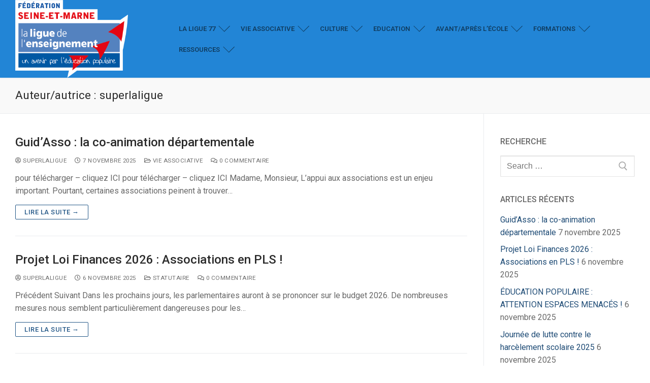

--- FILE ---
content_type: text/html; charset=UTF-8
request_url: http://laligue77.org/author/superlaligue/
body_size: 15889
content:
<!doctype html>
<html lang="fr-FR" prefix="og: http://ogp.me/ns#">
<head>
	<meta charset="UTF-8">
    <meta name="viewport" content="width=device-width, initial-scale=1, maximum-scale=1.0, user-scalable=no">
	<link rel="profile" href="http://gmpg.org/xfn/11">
	<title>superlaligue, auteur sur</title>
<meta name='robots' content='max-image-preview:large' />

<!-- This site is optimized with the Yoast SEO plugin v9.4 - https://yoast.com/wordpress/plugins/seo/ -->
<link rel="canonical" href="http://laligue77.org/author/superlaligue/" />
<link rel="next" href="http://laligue77.org/author/superlaligue/page/2/" />
<meta property="og:locale" content="fr_FR" />
<meta property="og:type" content="object" />
<meta property="og:title" content="superlaligue, auteur sur" />
<meta property="og:url" content="http://laligue77.org/author/superlaligue/" />
<meta name="twitter:card" content="summary_large_image" />
<meta name="twitter:title" content="superlaligue, auteur sur" />
<script type='application/ld+json'>{"@context":"https://schema.org","@type":"Organization","url":"http://laligue77.org/","sameAs":["https://www.facebook.com/LALIGUEDELENSEIGNEMENT77"],"@id":"http://laligue77.org/#organization","name":"La ligue de l'enseignement 77","logo":"http://laligue77.org/wp-content/uploads/2018/08/logo-LIGUE77-couleur-1.jpg"}</script>
<!-- / Yoast SEO plugin. -->

<link rel="alternate" type="application/rss+xml" title=" &raquo; Flux" href="http://laligue77.org/feed/" />
<link rel="alternate" type="application/rss+xml" title=" &raquo; Flux des commentaires" href="http://laligue77.org/comments/feed/" />
<link rel="alternate" type="application/rss+xml" title=" &raquo; Flux des articles écrits par superlaligue" href="http://laligue77.org/author/superlaligue/feed/" />
		<!-- This site uses the Google Analytics by ExactMetrics plugin v8.11.1 - Using Analytics tracking - https://www.exactmetrics.com/ -->
		<!-- Note: ExactMetrics is not currently configured on this site. The site owner needs to authenticate with Google Analytics in the ExactMetrics settings panel. -->
					<!-- No tracking code set -->
				<!-- / Google Analytics by ExactMetrics -->
		<style id='wp-img-auto-sizes-contain-inline-css' type='text/css'>
img:is([sizes=auto i],[sizes^="auto," i]){contain-intrinsic-size:3000px 1500px}
/*# sourceURL=wp-img-auto-sizes-contain-inline-css */
</style>
<link rel='stylesheet' id='ai1ec_style-css' href='//laligue77.org/wp-content/plugins/all-in-one-event-calendar/cache/01a7655c_ai1ec_parsed_css.css?ver=2.6.8' type='text/css' media='all' />
<style id='wp-emoji-styles-inline-css' type='text/css'>

	img.wp-smiley, img.emoji {
		display: inline !important;
		border: none !important;
		box-shadow: none !important;
		height: 1em !important;
		width: 1em !important;
		margin: 0 0.07em !important;
		vertical-align: -0.1em !important;
		background: none !important;
		padding: 0 !important;
	}
/*# sourceURL=wp-emoji-styles-inline-css */
</style>
<link rel='stylesheet' id='wp-block-library-css' href='http://laligue77.org/wp-includes/css/dist/block-library/style.min.css?ver=6.9' type='text/css' media='all' />
<style id='wp-block-paragraph-inline-css' type='text/css'>
.is-small-text{font-size:.875em}.is-regular-text{font-size:1em}.is-large-text{font-size:2.25em}.is-larger-text{font-size:3em}.has-drop-cap:not(:focus):first-letter{float:left;font-size:8.4em;font-style:normal;font-weight:100;line-height:.68;margin:.05em .1em 0 0;text-transform:uppercase}body.rtl .has-drop-cap:not(:focus):first-letter{float:none;margin-left:.1em}p.has-drop-cap.has-background{overflow:hidden}:root :where(p.has-background){padding:1.25em 2.375em}:where(p.has-text-color:not(.has-link-color)) a{color:inherit}p.has-text-align-left[style*="writing-mode:vertical-lr"],p.has-text-align-right[style*="writing-mode:vertical-rl"]{rotate:180deg}
/*# sourceURL=http://laligue77.org/wp-includes/blocks/paragraph/style.min.css */
</style>
<style id='global-styles-inline-css' type='text/css'>
:root{--wp--preset--aspect-ratio--square: 1;--wp--preset--aspect-ratio--4-3: 4/3;--wp--preset--aspect-ratio--3-4: 3/4;--wp--preset--aspect-ratio--3-2: 3/2;--wp--preset--aspect-ratio--2-3: 2/3;--wp--preset--aspect-ratio--16-9: 16/9;--wp--preset--aspect-ratio--9-16: 9/16;--wp--preset--color--black: #000000;--wp--preset--color--cyan-bluish-gray: #abb8c3;--wp--preset--color--white: #ffffff;--wp--preset--color--pale-pink: #f78da7;--wp--preset--color--vivid-red: #cf2e2e;--wp--preset--color--luminous-vivid-orange: #ff6900;--wp--preset--color--luminous-vivid-amber: #fcb900;--wp--preset--color--light-green-cyan: #7bdcb5;--wp--preset--color--vivid-green-cyan: #00d084;--wp--preset--color--pale-cyan-blue: #8ed1fc;--wp--preset--color--vivid-cyan-blue: #0693e3;--wp--preset--color--vivid-purple: #9b51e0;--wp--preset--gradient--vivid-cyan-blue-to-vivid-purple: linear-gradient(135deg,rgb(6,147,227) 0%,rgb(155,81,224) 100%);--wp--preset--gradient--light-green-cyan-to-vivid-green-cyan: linear-gradient(135deg,rgb(122,220,180) 0%,rgb(0,208,130) 100%);--wp--preset--gradient--luminous-vivid-amber-to-luminous-vivid-orange: linear-gradient(135deg,rgb(252,185,0) 0%,rgb(255,105,0) 100%);--wp--preset--gradient--luminous-vivid-orange-to-vivid-red: linear-gradient(135deg,rgb(255,105,0) 0%,rgb(207,46,46) 100%);--wp--preset--gradient--very-light-gray-to-cyan-bluish-gray: linear-gradient(135deg,rgb(238,238,238) 0%,rgb(169,184,195) 100%);--wp--preset--gradient--cool-to-warm-spectrum: linear-gradient(135deg,rgb(74,234,220) 0%,rgb(151,120,209) 20%,rgb(207,42,186) 40%,rgb(238,44,130) 60%,rgb(251,105,98) 80%,rgb(254,248,76) 100%);--wp--preset--gradient--blush-light-purple: linear-gradient(135deg,rgb(255,206,236) 0%,rgb(152,150,240) 100%);--wp--preset--gradient--blush-bordeaux: linear-gradient(135deg,rgb(254,205,165) 0%,rgb(254,45,45) 50%,rgb(107,0,62) 100%);--wp--preset--gradient--luminous-dusk: linear-gradient(135deg,rgb(255,203,112) 0%,rgb(199,81,192) 50%,rgb(65,88,208) 100%);--wp--preset--gradient--pale-ocean: linear-gradient(135deg,rgb(255,245,203) 0%,rgb(182,227,212) 50%,rgb(51,167,181) 100%);--wp--preset--gradient--electric-grass: linear-gradient(135deg,rgb(202,248,128) 0%,rgb(113,206,126) 100%);--wp--preset--gradient--midnight: linear-gradient(135deg,rgb(2,3,129) 0%,rgb(40,116,252) 100%);--wp--preset--font-size--small: 13px;--wp--preset--font-size--medium: 20px;--wp--preset--font-size--large: 36px;--wp--preset--font-size--x-large: 42px;--wp--preset--spacing--20: 0.44rem;--wp--preset--spacing--30: 0.67rem;--wp--preset--spacing--40: 1rem;--wp--preset--spacing--50: 1.5rem;--wp--preset--spacing--60: 2.25rem;--wp--preset--spacing--70: 3.38rem;--wp--preset--spacing--80: 5.06rem;--wp--preset--shadow--natural: 6px 6px 9px rgba(0, 0, 0, 0.2);--wp--preset--shadow--deep: 12px 12px 50px rgba(0, 0, 0, 0.4);--wp--preset--shadow--sharp: 6px 6px 0px rgba(0, 0, 0, 0.2);--wp--preset--shadow--outlined: 6px 6px 0px -3px rgb(255, 255, 255), 6px 6px rgb(0, 0, 0);--wp--preset--shadow--crisp: 6px 6px 0px rgb(0, 0, 0);}:where(.is-layout-flex){gap: 0.5em;}:where(.is-layout-grid){gap: 0.5em;}body .is-layout-flex{display: flex;}.is-layout-flex{flex-wrap: wrap;align-items: center;}.is-layout-flex > :is(*, div){margin: 0;}body .is-layout-grid{display: grid;}.is-layout-grid > :is(*, div){margin: 0;}:where(.wp-block-columns.is-layout-flex){gap: 2em;}:where(.wp-block-columns.is-layout-grid){gap: 2em;}:where(.wp-block-post-template.is-layout-flex){gap: 1.25em;}:where(.wp-block-post-template.is-layout-grid){gap: 1.25em;}.has-black-color{color: var(--wp--preset--color--black) !important;}.has-cyan-bluish-gray-color{color: var(--wp--preset--color--cyan-bluish-gray) !important;}.has-white-color{color: var(--wp--preset--color--white) !important;}.has-pale-pink-color{color: var(--wp--preset--color--pale-pink) !important;}.has-vivid-red-color{color: var(--wp--preset--color--vivid-red) !important;}.has-luminous-vivid-orange-color{color: var(--wp--preset--color--luminous-vivid-orange) !important;}.has-luminous-vivid-amber-color{color: var(--wp--preset--color--luminous-vivid-amber) !important;}.has-light-green-cyan-color{color: var(--wp--preset--color--light-green-cyan) !important;}.has-vivid-green-cyan-color{color: var(--wp--preset--color--vivid-green-cyan) !important;}.has-pale-cyan-blue-color{color: var(--wp--preset--color--pale-cyan-blue) !important;}.has-vivid-cyan-blue-color{color: var(--wp--preset--color--vivid-cyan-blue) !important;}.has-vivid-purple-color{color: var(--wp--preset--color--vivid-purple) !important;}.has-black-background-color{background-color: var(--wp--preset--color--black) !important;}.has-cyan-bluish-gray-background-color{background-color: var(--wp--preset--color--cyan-bluish-gray) !important;}.has-white-background-color{background-color: var(--wp--preset--color--white) !important;}.has-pale-pink-background-color{background-color: var(--wp--preset--color--pale-pink) !important;}.has-vivid-red-background-color{background-color: var(--wp--preset--color--vivid-red) !important;}.has-luminous-vivid-orange-background-color{background-color: var(--wp--preset--color--luminous-vivid-orange) !important;}.has-luminous-vivid-amber-background-color{background-color: var(--wp--preset--color--luminous-vivid-amber) !important;}.has-light-green-cyan-background-color{background-color: var(--wp--preset--color--light-green-cyan) !important;}.has-vivid-green-cyan-background-color{background-color: var(--wp--preset--color--vivid-green-cyan) !important;}.has-pale-cyan-blue-background-color{background-color: var(--wp--preset--color--pale-cyan-blue) !important;}.has-vivid-cyan-blue-background-color{background-color: var(--wp--preset--color--vivid-cyan-blue) !important;}.has-vivid-purple-background-color{background-color: var(--wp--preset--color--vivid-purple) !important;}.has-black-border-color{border-color: var(--wp--preset--color--black) !important;}.has-cyan-bluish-gray-border-color{border-color: var(--wp--preset--color--cyan-bluish-gray) !important;}.has-white-border-color{border-color: var(--wp--preset--color--white) !important;}.has-pale-pink-border-color{border-color: var(--wp--preset--color--pale-pink) !important;}.has-vivid-red-border-color{border-color: var(--wp--preset--color--vivid-red) !important;}.has-luminous-vivid-orange-border-color{border-color: var(--wp--preset--color--luminous-vivid-orange) !important;}.has-luminous-vivid-amber-border-color{border-color: var(--wp--preset--color--luminous-vivid-amber) !important;}.has-light-green-cyan-border-color{border-color: var(--wp--preset--color--light-green-cyan) !important;}.has-vivid-green-cyan-border-color{border-color: var(--wp--preset--color--vivid-green-cyan) !important;}.has-pale-cyan-blue-border-color{border-color: var(--wp--preset--color--pale-cyan-blue) !important;}.has-vivid-cyan-blue-border-color{border-color: var(--wp--preset--color--vivid-cyan-blue) !important;}.has-vivid-purple-border-color{border-color: var(--wp--preset--color--vivid-purple) !important;}.has-vivid-cyan-blue-to-vivid-purple-gradient-background{background: var(--wp--preset--gradient--vivid-cyan-blue-to-vivid-purple) !important;}.has-light-green-cyan-to-vivid-green-cyan-gradient-background{background: var(--wp--preset--gradient--light-green-cyan-to-vivid-green-cyan) !important;}.has-luminous-vivid-amber-to-luminous-vivid-orange-gradient-background{background: var(--wp--preset--gradient--luminous-vivid-amber-to-luminous-vivid-orange) !important;}.has-luminous-vivid-orange-to-vivid-red-gradient-background{background: var(--wp--preset--gradient--luminous-vivid-orange-to-vivid-red) !important;}.has-very-light-gray-to-cyan-bluish-gray-gradient-background{background: var(--wp--preset--gradient--very-light-gray-to-cyan-bluish-gray) !important;}.has-cool-to-warm-spectrum-gradient-background{background: var(--wp--preset--gradient--cool-to-warm-spectrum) !important;}.has-blush-light-purple-gradient-background{background: var(--wp--preset--gradient--blush-light-purple) !important;}.has-blush-bordeaux-gradient-background{background: var(--wp--preset--gradient--blush-bordeaux) !important;}.has-luminous-dusk-gradient-background{background: var(--wp--preset--gradient--luminous-dusk) !important;}.has-pale-ocean-gradient-background{background: var(--wp--preset--gradient--pale-ocean) !important;}.has-electric-grass-gradient-background{background: var(--wp--preset--gradient--electric-grass) !important;}.has-midnight-gradient-background{background: var(--wp--preset--gradient--midnight) !important;}.has-small-font-size{font-size: var(--wp--preset--font-size--small) !important;}.has-medium-font-size{font-size: var(--wp--preset--font-size--medium) !important;}.has-large-font-size{font-size: var(--wp--preset--font-size--large) !important;}.has-x-large-font-size{font-size: var(--wp--preset--font-size--x-large) !important;}
/*# sourceURL=global-styles-inline-css */
</style>

<style id='classic-theme-styles-inline-css' type='text/css'>
/*! This file is auto-generated */
.wp-block-button__link{color:#fff;background-color:#32373c;border-radius:9999px;box-shadow:none;text-decoration:none;padding:calc(.667em + 2px) calc(1.333em + 2px);font-size:1.125em}.wp-block-file__button{background:#32373c;color:#fff;text-decoration:none}
/*# sourceURL=/wp-includes/css/classic-themes.min.css */
</style>
<link rel='stylesheet' id='Rich_Web_Photo_Slider-css' href='http://laligue77.org/wp-content/plugins/slider-images/Style/Rich-Web-Slider-Widget.css?ver=6.9' type='text/css' media='all' />
<link rel='stylesheet' id='fontawesomeSl-css-css' href='http://laligue77.org/wp-content/plugins/slider-images/Style/richwebicons.css?ver=6.9' type='text/css' media='all' />
<link rel='stylesheet' id='newsletter-css' href='http://laligue77.org/wp-content/plugins/newsletter/style.css?ver=7.0.4' type='text/css' media='all' />
<link rel='stylesheet' id='font-awesome-css' href='http://laligue77.org/wp-content/plugins/elementor/assets/lib/font-awesome/css/font-awesome.min.css?ver=4.7.0' type='text/css' media='all' />
<link rel='stylesheet' id='customify-style-css' href='http://laligue77.org/wp-content/themes/customify/style.min.css?ver=0.2.1' type='text/css' media='all' />
<style id='customify-style-inline-css' type='text/css'>
.customify-container,.layout-contained,.site-framed .site,.site-boxed .site{max-width:1700px}.site-branding .site-title,.site-branding .site-title a{line-height:9px}#page-cover{background-image:url("http://laligue77.org/wp-content/themes/customify/assets/images/default-cover.jpg")}.header--row:not(.header--transparent).header-top .header--row-inner{background-color:#2249d6}.header--row:not(.header--transparent).header-main .header--row-inner{background-color:#2285d6}.sub-menu .li-duplicator{display:none!important}.header-search_icon-item .header-search-modal{border-style:solid}.header-search_icon-item .search-field{border-style:solid}.header--row .header-search_box-item .search-field{border-style:solid}.nav-menu-desktop.style-border-bottom .primary-menu-ul>li>a .link-before:before,.nav-menu-desktop.style-border-top .primary-menu-ul>li>a .link-before:before{height:5px}.nav-menu-desktop.style-border-bottom .primary-menu-ul>li>a .link-before:before{bottom:-15px}.nav-menu-desktop.style-border-top .primary-menu-ul>li>a .link-before:before{top:-15px}.nav-menu-desktop.style-border-bottom .primary-menu-ul>li:hover>a .link-before:before,.nav-menu-desktop.style-border-bottom .primary-menu-ul>li.current-menu-item>a .link-before:before,.nav-menu-desktop.style-border-bottom .primary-menu-ul>li.current-menu-ancestor>a .link-before:before,.nav-menu-desktop.style-border-top .primary-menu-ul>li:hover>a .link-before:before,.nav-menu-desktop.style-border-top .primary-menu-ul>li.current-menu-item>a .link-before:before,.nav-menu-desktop.style-border-top .primary-menu-ul>li.current-menu-ancestor>a .link-before:before{background-color:#ffffff}.builder-item--primary-menu .nav-icon-angle{width:16px;height:16px}#cb-row--footer-bottom .footer--row-inner{background-color:#374ece}body{background-color:#ffffff}#page-cover .page-cover-inner{min-height:92px}.header--row.header-top .customify-grid,.header--row.header-top .style-full-height .primary-menu-ul>li>a{min-height:152px}.header--row.header-main .customify-grid,.header--row.header-main .style-full-height .primary-menu-ul>li>a{min-height:90px}.header--row.header-bottom .customify-grid,.header--row.header-bottom .style-full-height .primary-menu-ul>li>a{min-height:55px}.header-menu-sidebar-inner{text-align:left}.site-header .site-branding img{max-width:222px}.site-header .cb-row--mobile .site-branding img{width:222px}.header--row .builder-first--nav-icon{text-align:right}.header-search_icon-item .search-submit{margin-left:-40px}.header--row .header-search_box-item .search-submit{margin-left:-76px}.header--row .builder-first--primary-menu{text-align:left}.footer--row .builder-first--footer-1{text-align:left}.footer-social-icons.customify-builder-social-icons li a{font-size:21px}@media screen and (max-width:1024px){#page-cover .page-cover-inner{min-height:250px}.header--row .builder-first--nav-icon{text-align:right}.header-search_icon-item .search-submit{margin-left:-40px}.header--row .header-search_box-item .search-submit{margin-left:-40px}}@media screen and (max-width:568px){#page-cover .page-cover-inner{min-height:200px}.header--row.header-top .customify-grid,.header--row.header-top .style-full-height .primary-menu-ul>li>a{min-height:33px}.header--row .builder-first--nav-icon{text-align:right}.header-search_icon-item .search-submit{margin-left:-40px}.header--row .header-search_box-item .search-submit{margin-left:-40px}}
/*# sourceURL=customify-style-inline-css */
</style>
<script type="text/javascript" src="http://laligue77.org/wp-includes/js/jquery/jquery.min.js?ver=3.7.1" id="jquery-core-js"></script>
<script type="text/javascript" src="http://laligue77.org/wp-includes/js/jquery/jquery-migrate.min.js?ver=3.4.1" id="jquery-migrate-js"></script>
<script type="text/javascript" src="http://laligue77.org/wp-includes/js/jquery/ui/core.min.js?ver=1.13.3" id="jquery-ui-core-js"></script>
<script type="text/javascript" id="Rich_Web_Photo_Slider-js-extra">
/* <![CDATA[ */
var object = {"ajaxurl":"http://laligue77.org/wp-admin/admin-ajax.php"};
//# sourceURL=Rich_Web_Photo_Slider-js-extra
/* ]]> */
</script>
<script type="text/javascript" src="http://laligue77.org/wp-content/plugins/slider-images/Scripts/Rich-Web-Slider-Widget.js?ver=6.9" id="Rich_Web_Photo_Slider-js"></script>
<script type="text/javascript" src="http://laligue77.org/wp-content/plugins/slider-images/Scripts/jquery.easing.1.2.js?ver=6.9" id="Rich_Web_Photo_Slider2-js"></script>
<script type="text/javascript" src="http://laligue77.org/wp-content/plugins/slider-images/Scripts/jquery.anythingslider.min.js?ver=6.9" id="Rich_Web_Photo_Slider3-js"></script>
<script type="text/javascript" src="http://laligue77.org/wp-content/plugins/slider-images/Scripts/jquery.colorbox-min.js?ver=6.9" id="Rich_Web_Photo_Slider4-js"></script>
<link rel="https://api.w.org/" href="http://laligue77.org/wp-json/" /><link rel="alternate" title="JSON" type="application/json" href="http://laligue77.org/wp-json/wp/v2/users/1" /><link rel="EditURI" type="application/rsd+xml" title="RSD" href="http://laligue77.org/xmlrpc.php?rsd" />
<meta name="generator" content="WordPress 6.9" />
<link rel="icon" href="http://laligue77.org/wp-content/uploads/2018/08/cropped-Accueil-bandeau-coordonnées-A-2-32x32.png" sizes="32x32" />
<link rel="icon" href="http://laligue77.org/wp-content/uploads/2018/08/cropped-Accueil-bandeau-coordonnées-A-2-192x192.png" sizes="192x192" />
<link rel="apple-touch-icon" href="http://laligue77.org/wp-content/uploads/2018/08/cropped-Accueil-bandeau-coordonnées-A-2-180x180.png" />
<meta name="msapplication-TileImage" content="http://laligue77.org/wp-content/uploads/2018/08/cropped-Accueil-bandeau-coordonnées-A-2-270x270.png" />
<link rel='stylesheet' id='elementor-frontend-legacy-css' href='http://laligue77.org/wp-content/plugins/elementor/assets/css/frontend-legacy.min.css?ver=3.0.9' type='text/css' media='all' />
<link rel='stylesheet' id='elementor-frontend-css' href='http://laligue77.org/wp-content/plugins/elementor/assets/css/frontend.min.css?ver=3.0.9' type='text/css' media='all' />
<link rel='stylesheet' id='elementor-post-6382-css' href='http://laligue77.org/wp-content/uploads/elementor/css/post-6382.css?ver=1762533960' type='text/css' media='all' />
<link rel='stylesheet' id='elementor-post-6369-css' href='http://laligue77.org/wp-content/uploads/elementor/css/post-6369.css?ver=1762440937' type='text/css' media='all' />
<link rel='stylesheet' id='elementor-post-6354-css' href='http://laligue77.org/wp-content/uploads/elementor/css/post-6354.css?ver=1762433679' type='text/css' media='all' />
<link rel='stylesheet' id='elementor-post-6405-css' href='http://laligue77.org/wp-content/uploads/elementor/css/post-6405.css?ver=1762536337' type='text/css' media='all' />
<link rel='stylesheet' id='elementor-post-4182-css' href='http://laligue77.org/wp-content/uploads/elementor/css/post-4182.css?ver=1757534800' type='text/css' media='all' />
<link rel='stylesheet' id='elementor-post-6016-css' href='http://laligue77.org/wp-content/uploads/elementor/css/post-6016.css?ver=1752758765' type='text/css' media='all' />
<link rel='stylesheet' id='elementor-post-2757-css' href='http://laligue77.org/wp-content/uploads/elementor/css/post-2757.css?ver=1764689844' type='text/css' media='all' />
<link rel='stylesheet' id='elementor-post-5921-css' href='http://laligue77.org/wp-content/uploads/elementor/css/post-5921.css?ver=1747905241' type='text/css' media='all' />
<link rel='stylesheet' id='elementor-post-3128-css' href='http://laligue77.org/wp-content/uploads/elementor/css/post-3128.css?ver=1737647531' type='text/css' media='all' />
<link rel='stylesheet' id='elementor-post-5336-css' href='http://laligue77.org/wp-content/uploads/elementor/css/post-5336.css?ver=1764163795' type='text/css' media='all' />
<link rel='stylesheet' id='elementor-icons-css' href='http://laligue77.org/wp-content/plugins/elementor/assets/lib/eicons/css/elementor-icons.min.css?ver=5.9.1' type='text/css' media='all' />
<link rel='stylesheet' id='elementor-animations-css' href='http://laligue77.org/wp-content/plugins/elementor/assets/lib/animations/animations.min.css?ver=3.0.9' type='text/css' media='all' />
<link rel='stylesheet' id='elementor-post-2685-css' href='http://laligue77.org/wp-content/uploads/elementor/css/post-2685.css?ver=1610483422' type='text/css' media='all' />
<link rel='stylesheet' id='font-awesome-5-all-css' href='http://laligue77.org/wp-content/plugins/elementor/assets/lib/font-awesome/css/all.min.css?ver=3.0.9' type='text/css' media='all' />
<link rel='stylesheet' id='font-awesome-4-shim-css' href='http://laligue77.org/wp-content/plugins/elementor/assets/lib/font-awesome/css/v4-shims.min.css?ver=3.0.9' type='text/css' media='all' />
<link rel='stylesheet' id='elementor-global-css' href='http://laligue77.org/wp-content/uploads/elementor/css/global.css?ver=1600635437' type='text/css' media='all' />
<link rel='stylesheet' id='google-fonts-1-css' href='https://fonts.googleapis.com/css?family=Roboto%3A100%2C100italic%2C200%2C200italic%2C300%2C300italic%2C400%2C400italic%2C500%2C500italic%2C600%2C600italic%2C700%2C700italic%2C800%2C800italic%2C900%2C900italic%7CPridi%3A100%2C100italic%2C200%2C200italic%2C300%2C300italic%2C400%2C400italic%2C500%2C500italic%2C600%2C600italic%2C700%2C700italic%2C800%2C800italic%2C900%2C900italic%7CRoboto+Slab%3A100%2C100italic%2C200%2C200italic%2C300%2C300italic%2C400%2C400italic%2C500%2C500italic%2C600%2C600italic%2C700%2C700italic%2C800%2C800italic%2C900%2C900italic&#038;ver=6.9' type='text/css' media='all' />
</head>

<body class="archive author author-superlaligue author-1 wp-custom-logo wp-theme-customify hfeed content-sidebar sidebar_vertical_border site-boxed menu_sidebar_slide_left elementor-default">
<div id="page" class="site box-shadow">
	<a class="skip-link screen-reader-text" href="#site-content">Aller au contenu</a>
    <a class="close is-size-medium  close-panel close-sidebar-panel" href="#">
        <span class="hamburger hamburger--squeeze is-active">
            <span class="hamburger-box">
              <span class="hamburger-inner"><span class="screen-reader-text">Menu</span></span>
            </span>
        </span>
        <span class="screen-reader-text">Fermer</span>
        </a><header id="masthead" class="site-header"><div id="masthead-inner" class="site-header-inner">                            <div  class="header-main header--row layout-full-contained"  id="cb-row--header-main"  data-row-id="main"                                     data-show-on="desktop mobile">
                                <div class="header--row-inner header-main-inner light-mode">
                                    <div class="customify-container">
                                        <div class="customify-grid cb-row--desktop hide-on-mobile hide-on-tablet customify-grid-middle"><div class="customify-col-3_md-3_sm-3 builder-item builder-first--logo" data-push-left=""><div class="item--inner builder-item--logo" data-section="title_tagline" data-item-id="logo" >        <div class="site-branding logo-left">
                        <a href="http://laligue77.org/" class="logo-link" rel="home" itemprop="url">
                <img class="site-img-logo" src="http://laligue77.org/wp-content/uploads/2023/01/cropped-Logo_Ligue_77_CMJN-1.png" alt="Logo">
                            </a>
            <div class="site-name-desc">                        <p class="site-title"><a href="http://laligue77.org/" rel="home"></a></p>
                        </div>        </div><!-- .site-branding -->
        </div></div><div class="customify-col-9_md-9_sm-9 builder-item builder-first--primary-menu" data-push-left=""><div class="item--inner builder-item--primary-menu has_menu" data-section="header_menu_primary" data-item-id="primary-menu" ><nav  id="site-navigation-main-desktop" class="site-navigation primary-menu primary-menu-main nav-menu-desktop primary-menu-desktop style-border-bottom"><ul id="menu-ligue77" class="primary-menu-ul menu nav-menu"><li id="menu-item--main-desktop-22" class="menu-item menu-item-type-taxonomy menu-item-object-category menu-item-has-children menu-item-22"><a href="http://laligue77.org/category/formations/"><span class="link-before">La Ligue 77<span class="nav-icon-angle">&nbsp;</span></span></a>
<ul class="sub-menu sub-lv-0">
	<li id="menu-item--main-desktop-1744" class="menu-item menu-item-type-custom menu-item-object-custom menu-item-home menu-item-1744"><a href="http://laligue77.org"><span class="link-before">La Ligue 77 &#8211; Accueil</span></a></li>
	<li id="menu-item--main-desktop-29" class="menu-item menu-item-type-post_type menu-item-object-page menu-item-29"><a href="http://laligue77.org/qui-sommes-nous/"><span class="link-before">Qui sommes-nous ?</span></a></li>
	<li id="menu-item--main-desktop-30" class="menu-item menu-item-type-post_type menu-item-object-page menu-item-30"><a href="http://laligue77.org/horaires-et-acces/"><span class="link-before">Nous contacter</span></a></li>
	<li id="menu-item--main-desktop-31" class="menu-item menu-item-type-post_type menu-item-object-page menu-item-31"><a href="http://laligue77.org/une-equipe-a-votre-service/"><span class="link-before">Une équipe à votre écoute</span></a></li>
	<li id="menu-item--main-desktop-1471" class="menu-item menu-item-type-post_type menu-item-object-page menu-item-1471"><a href="http://laligue77.org/nous-rejoindre/"><span class="link-before">Rejoignez un réseau&#8230;</span></a></li>
	<li id="menu-item--main-desktop-680" class="menu-item menu-item-type-post_type menu-item-object-page menu-item-680"><a href="http://laligue77.org/adherer-a-la-ligue-de-lenseignement/"><span class="link-before">Adhérer à la Ligue de l&rsquo;enseignement</span></a></li>
</ul>
</li>
<li id="menu-item--main-desktop-39" class="menu-item menu-item-type-taxonomy menu-item-object-category menu-item-has-children menu-item-39"><a href="http://laligue77.org/category/formations/"><span class="link-before">Vie associative<span class="nav-icon-angle">&nbsp;</span></span></a>
<ul class="sub-menu sub-lv-0">
	<li id="menu-item--main-desktop-1749" class="menu-item menu-item-type-post_type menu-item-object-page menu-item-1749"><a href="http://laligue77.org/asso-2/"><span class="link-before">Vie associative</span></a></li>
	<li id="menu-item--main-desktop-40" class="menu-item menu-item-type-post_type menu-item-object-page menu-item-40"><a href="http://laligue77.org/affiliations/"><span class="link-before">Affilier sa structure</span></a></li>
	<li id="menu-item--main-desktop-294" class="menu-item menu-item-type-post_type menu-item-object-page menu-item-has-children menu-item-294"><a href="http://laligue77.org/services-civiques/"><span class="link-before">Service civique<span class="nav-icon-angle">&nbsp;</span></span></a>
	<ul class="sub-menu sub-lv-1">
		<li id="menu-item--main-desktop-620" class="menu-item menu-item-type-post_type menu-item-object-page menu-item-620"><a href="http://laligue77.org/la-formation-des-volontaires/"><span class="link-before">La formation des volontaires</span></a></li>
		<li id="menu-item--main-desktop-619" class="menu-item menu-item-type-post_type menu-item-object-page menu-item-619"><a href="http://laligue77.org/la-formation-des-organismes-daccueil/"><span class="link-before">La formation des organismes d’accueil</span></a></li>
	</ul>
</li>
	<li id="menu-item--main-desktop-161" class="menu-item menu-item-type-post_type menu-item-object-page menu-item-161"><a href="http://laligue77.org/assurances-associations-77/"><span class="link-before">Assurances APAC</span></a></li>
	<li id="menu-item--main-desktop-3251" class="menu-item menu-item-type-post_type menu-item-object-page menu-item-3251"><a href="http://laligue77.org/parcours-coaching-dorientation-seances-collectives-de-16-a-25-ans/"><span class="link-before">Parcours coaching d&rsquo;orientation séances collectives de 16 à 25 ans</span></a></li>
	<li id="menu-item--main-desktop-165" class="menu-item menu-item-type-post_type menu-item-object-page menu-item-165"><a href="http://laligue77.org/juniors-associations/"><span class="link-before">Juniors Associations</span></a></li>
</ul>
</li>
<li id="menu-item--main-desktop-42" class="menu-item menu-item-type-taxonomy menu-item-object-category menu-item-has-children menu-item-42"><a href="http://laligue77.org/category/formations/"><span class="link-before">Culture<span class="nav-icon-angle">&nbsp;</span></span></a>
<ul class="sub-menu sub-lv-0">
	<li id="menu-item--main-desktop-948" class="menu-item menu-item-type-post_type menu-item-object-page menu-item-948"><a href="http://laligue77.org/lire-et-faire-lire/"><span class="link-before">Dispositif Lire et faire lire</span></a></li>
	<li id="menu-item--main-desktop-968" class="menu-item menu-item-type-post_type menu-item-object-page menu-item-968"><a href="http://laligue77.org/en-toutes-lettres/"><span class="link-before">Dispositif En toutes lettres&#8230;</span></a></li>
</ul>
</li>
<li id="menu-item--main-desktop-170" class="menu-item menu-item-type-taxonomy menu-item-object-category menu-item-has-children menu-item-170"><a href="http://laligue77.org/category/formations/"><span class="link-before">Education<span class="nav-icon-angle">&nbsp;</span></span></a>
<ul class="sub-menu sub-lv-0">
	<li id="menu-item--main-desktop-233" class="menu-item menu-item-type-post_type menu-item-object-page menu-item-233"><a href="http://laligue77.org/citoyennete-scolaire/"><span class="link-before">Nos interventions</span></a></li>
	<li id="menu-item--main-desktop-235" class="menu-item menu-item-type-post_type menu-item-object-page menu-item-235"><a href="http://laligue77.org/formation-des-delegues-eleves-2/"><span class="link-before">Formation des délégués élèves</span></a></li>
	<li id="menu-item--main-desktop-3408" class="menu-item menu-item-type-post_type menu-item-object-page menu-item-3408"><a href="http://laligue77.org/citoyen-de-linfo/"><span class="link-before">Citoyen de l&rsquo;info</span></a></li>
	<li id="menu-item--main-desktop-3369" class="menu-item menu-item-type-post_type menu-item-object-page menu-item-3369"><a href="http://laligue77.org/conseil-municipal-de-jeunes/"><span class="link-before">Conseil municipal d&rsquo;enfants /de jeunes</span></a></li>
	<li id="menu-item--main-desktop-218" class="menu-item menu-item-type-post_type menu-item-object-page menu-item-218"><a href="http://laligue77.org/developpement-durable/"><span class="link-before">Développement durable</span></a></li>
	<li id="menu-item--main-desktop-284" class="menu-item menu-item-type-custom menu-item-object-custom menu-item-284"><a href="http://www.sejours-educatifs.org/vv/voyage-scolaire/accueil/"><span class="link-before">Séjours scolaires</span></a></li>
	<li id="menu-item--main-desktop-801" class="menu-item menu-item-type-post_type menu-item-object-page menu-item-801"><a href="http://laligue77.org/jouons-la-carte-de-la-fraternite/"><span class="link-before">Jouons la carte de la fraternité</span></a></li>
	<li id="menu-item--main-desktop-1065" class="menu-item menu-item-type-post_type menu-item-object-page menu-item-1065"><a href="http://laligue77.org/education-au-numerique/"><span class="link-before">Education au numérique</span></a></li>
	<li id="menu-item--main-desktop-287" class="menu-item menu-item-type-custom menu-item-object-custom menu-item-287"><a href="https://www.usep77.com/"><span class="link-before">Usep, le sport à l&rsquo;école</span></a></li>
	<li id="menu-item--main-desktop-215" class="menu-item menu-item-type-post_type menu-item-object-page menu-item-215"><a href="http://laligue77.org/egalite-homme-femme/"><span class="link-before">Egalité fille-garçon</span></a></li>
</ul>
</li>
<li id="menu-item--main-desktop-222" class="menu-item menu-item-type-taxonomy menu-item-object-category menu-item-has-children menu-item-222"><a href="http://laligue77.org/category/formations/"><span class="link-before">Avant/Après l&rsquo;école<span class="nav-icon-angle">&nbsp;</span></span></a>
<ul class="sub-menu sub-lv-0">
	<li id="menu-item--main-desktop-3373" class="menu-item menu-item-type-post_type menu-item-object-page menu-item-3373"><a href="http://laligue77.org/conseil-municipal-de-jeunes/"><span class="link-before">Conseil municipal d&rsquo;enfants /de jeunes</span></a></li>
	<li id="menu-item--main-desktop-167" class="menu-item menu-item-type-post_type menu-item-object-page menu-item-167"><a href="http://laligue77.org/gestion-des-dispositifs-accueils-de-loisirs-et-nap/"><span class="link-before">Gestion des dispositifs Accueils de loisirs</span></a></li>
	<li id="menu-item--main-desktop-166" class="menu-item menu-item-type-post_type menu-item-object-page menu-item-166"><a href="http://laligue77.org/conseil-et-audit-aupres-des-collectivites/"><span class="link-before">Conseil et audit auprès des collectivités</span></a></li>
	<li id="menu-item--main-desktop-289" class="menu-item menu-item-type-custom menu-item-object-custom menu-item-289"><a href="https://www.lireetfairelire.org/"><span class="link-before">Lire et faire lire</span></a></li>
	<li id="menu-item--main-desktop-282" class="menu-item menu-item-type-custom menu-item-object-custom menu-item-282"><a href="http://www.vacances-pour-tous.org/vv/vpt/a-chaque-age-ses-vacances/"><span class="link-before">Séjours Vacances</span></a></li>
	<li id="menu-item--main-desktop-286" class="menu-item menu-item-type-custom menu-item-object-custom menu-item-286"><a href="http://www.cd.ufolep.org/seineetmarne/seineetmarne_a/cms/index_public.php?us_action=show_note_site&#038;login_off=1&#038;ui_id_site=1"><span class="link-before">Ufolep, tous les sports autrement</span></a></li>
</ul>
</li>
<li id="menu-item--main-desktop-228" class="menu-item menu-item-type-taxonomy menu-item-object-category menu-item-has-children menu-item-228"><a href="http://laligue77.org/category/formations/"><span class="link-before">Formations<span class="nav-icon-angle">&nbsp;</span></span></a>
<ul class="sub-menu sub-lv-0">
	<li id="menu-item--main-desktop-624" class="menu-item menu-item-type-taxonomy menu-item-object-category menu-item-has-children menu-item-624"><a href="http://laligue77.org/category/formations/"><span class="link-before">Service civique<span class="nav-icon-angle">&nbsp;</span></span></a>
	<ul class="sub-menu sub-lv-1">
		<li id="menu-item--main-desktop-625" class="menu-item menu-item-type-post_type menu-item-object-page menu-item-625"><a href="http://laligue77.org/la-formation-des-organismes-daccueil/"><span class="link-before">La formation des organismes d’accueil</span></a></li>
		<li id="menu-item--main-desktop-626" class="menu-item menu-item-type-post_type menu-item-object-page menu-item-626"><a href="http://laligue77.org/la-formation-des-volontaires/"><span class="link-before">La formation des volontaires</span></a></li>
	</ul>
</li>
	<li id="menu-item--main-desktop-3253" class="menu-item menu-item-type-post_type menu-item-object-page menu-item-3253"><a href="http://laligue77.org/parcours-coaching-dorientation-seances-collectives-de-16-a-25-ans/"><span class="link-before">Parcours coaching d&rsquo;orientation séances collectives de 16 à 25 ans</span></a></li>
	<li id="menu-item--main-desktop-1380" class="menu-item menu-item-type-post_type menu-item-object-page menu-item-1380"><a href="http://laligue77.org/prochaines-sessions-bafa-bafd/"><span class="link-before">BAFA / BAFD &#8211; métiers de l&rsquo;animation</span></a></li>
	<li id="menu-item--main-desktop-6060" class="menu-item menu-item-type-post_type menu-item-object-page menu-item-6060"><a href="http://laligue77.org/formations-professionnelles/"><span class="link-before">Formations professionnelles aux métiers de l&rsquo;animation</span></a></li>
	<li id="menu-item--main-desktop-3058" class="menu-item menu-item-type-post_type menu-item-object-page menu-item-3058"><a href="http://laligue77.org/valeurs-de-la-republique-et-laicite/"><span class="link-before">Valeurs de la République et Laïcité</span></a></li>
	<li id="menu-item--main-desktop-238" class="menu-item menu-item-type-post_type menu-item-object-page menu-item-238"><a href="http://laligue77.org/formations-des-responsables-associatifs/"><span class="link-before">Formations des responsables associatifs</span></a></li>
	<li id="menu-item--main-desktop-1993" class="menu-item menu-item-type-post_type menu-item-object-page menu-item-1993"><a href="http://laligue77.org/formations-thematiques-2/"><span class="link-before">Formations thématiques</span></a></li>
</ul>
</li>
<li id="menu-item--main-desktop-239" class="menu-item menu-item-type-taxonomy menu-item-object-category menu-item-has-children menu-item-239"><a href="http://laligue77.org/category/formations/"><span class="link-before">Ressources<span class="nav-icon-angle">&nbsp;</span></span></a>
<ul class="sub-menu sub-lv-0">
	<li id="menu-item--main-desktop-4145" class="menu-item menu-item-type-custom menu-item-object-custom menu-item-4145"><a href="https://kit-a-agir.fr/"><span class="link-before">Kit à agir : plateforme pour les acteurs jeunesse 77</span></a></li>
	<li id="menu-item--main-desktop-5436" class="menu-item menu-item-type-post_type menu-item-object-page menu-item-has-children menu-item-5436"><a href="http://laligue77.org/ressources-pedagogiques/"><span class="link-before">Ressources pédagogiques (expositions, malles)<span class="nav-icon-angle">&nbsp;</span></span></a>
	<ul class="sub-menu sub-lv-1">
		<li id="menu-item--main-desktop-2939" class="menu-item menu-item-type-post_type menu-item-object-page menu-item-2939"><a href="http://laligue77.org/pret-expositions/"><span class="link-before">Prêt d&rsquo;expositions</span></a></li>
		<li id="menu-item--main-desktop-5439" class="menu-item menu-item-type-post_type menu-item-object-page menu-item-5439"><a href="http://laligue77.org/pret-de-malle-pedagogique/"><span class="link-before">Prêt de malles pédagogiques</span></a></li>
	</ul>
</li>
	<li id="menu-item--main-desktop-241" class="menu-item menu-item-type-post_type menu-item-object-page menu-item-has-children menu-item-241"><a href="http://laligue77.org/vie-associative/"><span class="link-before">Vie associative<span class="nav-icon-angle">&nbsp;</span></span></a>
	<ul class="sub-menu sub-lv-1">
		<li id="menu-item--main-desktop-708" class="menu-item menu-item-type-post_type menu-item-object-page menu-item-708"><a href="http://laligue77.org/lire-et-faire-lire-2/"><span class="link-before">Bénévoles Lire et faire lire &#8211; ressources</span></a></li>
		<li id="menu-item--main-desktop-2258" class="menu-item menu-item-type-post_type menu-item-object-page menu-item-2258"><a href="http://laligue77.org/association-fiches-pratiques/"><span class="link-before">Associations &#8211; Fiches pratiques</span></a></li>
	</ul>
</li>
	<li id="menu-item--main-desktop-827" class="menu-item menu-item-type-post_type menu-item-object-page menu-item-827"><a href="http://laligue77.org/reglementations/"><span class="link-before">Réglementations</span></a></li>
</ul>
</li>
</ul></nav></div></div></div><div class="cb-row--mobile hide-on-desktop customify-grid customify-grid-middle"><div class="customify-col-5_md-5_sm-5 builder-item builder-first--logo" data-push-left=""><div class="item--inner builder-item--logo" data-section="title_tagline" data-item-id="logo" >        <div class="site-branding logo-left">
                        <a href="http://laligue77.org/" class="logo-link" rel="home" itemprop="url">
                <img class="site-img-logo" src="http://laligue77.org/wp-content/uploads/2023/01/cropped-Logo_Ligue_77_CMJN-1.png" alt="Logo">
                            </a>
            <div class="site-name-desc">                        <p class="site-title"><a href="http://laligue77.org/" rel="home"></a></p>
                        </div>        </div><!-- .site-branding -->
        </div></div><div class="customify-col-3_md-3_sm-3 builder-item builder-first--nav-icon" data-push-left="off-4"><div class="item--inner builder-item--nav-icon" data-section="header_menu_icon" data-item-id="nav-icon" >        <a class="menu-mobile-toggle item-button is-size-desktop-medium is-size-tablet-medium is-size-mobile-medium">
            <span class="hamburger hamburger--squeeze">
                <span class="hamburger-box">
                  <span class="hamburger-inner"></span>
                </span>
              </span>
            <span class="nav-icon--label hide-on-tablet hide-on-mobile">Menu</span></a>
        </div></div></div>                                    </div>
                                </div>
                            </div>
                            <div id="header-menu-sidebar" class="header-menu-sidebar menu-sidebar-panel light-mode"><div id="header-menu-sidebar-bg" class="header-menu-sidebar-bg"><div id="header-menu-sidebar-inner" class="header-menu-sidebar-inner"><div class="builder-item-sidebar mobile-item--html"><div class="item--inner" data-item-id="html" data-section="header_html"><div class="builder-header-html-item item--html"><p>Ajoutez du texte personnalisé ici ou retirez le</p>
</div></div></div><div class="builder-item-sidebar mobile-item--primary-menu mobile-item--menu "><div class="item--inner" data-item-id="primary-menu" data-section="header_menu_primary"><nav  id="site-navigation-sidebar-mobile" class="site-navigation primary-menu primary-menu-sidebar nav-menu-mobile primary-menu-mobile style-border-bottom"><ul id="menu-ligue77" class="primary-menu-ul menu nav-menu"><li id="menu-item--sidebar-mobile-22" class="menu-item menu-item-type-taxonomy menu-item-object-category menu-item-has-children menu-item-22"><a href="http://laligue77.org/category/formations/"><span class="link-before">La Ligue 77<span class="nav-icon-angle">&nbsp;</span></span></a>
<ul class="sub-menu sub-lv-0">
	<li id="menu-item--sidebar-mobile-1744" class="menu-item menu-item-type-custom menu-item-object-custom menu-item-home menu-item-1744"><a href="http://laligue77.org"><span class="link-before">La Ligue 77 &#8211; Accueil</span></a></li>
	<li id="menu-item--sidebar-mobile-29" class="menu-item menu-item-type-post_type menu-item-object-page menu-item-29"><a href="http://laligue77.org/qui-sommes-nous/"><span class="link-before">Qui sommes-nous ?</span></a></li>
	<li id="menu-item--sidebar-mobile-30" class="menu-item menu-item-type-post_type menu-item-object-page menu-item-30"><a href="http://laligue77.org/horaires-et-acces/"><span class="link-before">Nous contacter</span></a></li>
	<li id="menu-item--sidebar-mobile-31" class="menu-item menu-item-type-post_type menu-item-object-page menu-item-31"><a href="http://laligue77.org/une-equipe-a-votre-service/"><span class="link-before">Une équipe à votre écoute</span></a></li>
	<li id="menu-item--sidebar-mobile-1471" class="menu-item menu-item-type-post_type menu-item-object-page menu-item-1471"><a href="http://laligue77.org/nous-rejoindre/"><span class="link-before">Rejoignez un réseau&#8230;</span></a></li>
	<li id="menu-item--sidebar-mobile-680" class="menu-item menu-item-type-post_type menu-item-object-page menu-item-680"><a href="http://laligue77.org/adherer-a-la-ligue-de-lenseignement/"><span class="link-before">Adhérer à la Ligue de l&rsquo;enseignement</span></a></li>
</ul>
</li>
<li id="menu-item--sidebar-mobile-39" class="menu-item menu-item-type-taxonomy menu-item-object-category menu-item-has-children menu-item-39"><a href="http://laligue77.org/category/formations/"><span class="link-before">Vie associative<span class="nav-icon-angle">&nbsp;</span></span></a>
<ul class="sub-menu sub-lv-0">
	<li id="menu-item--sidebar-mobile-1749" class="menu-item menu-item-type-post_type menu-item-object-page menu-item-1749"><a href="http://laligue77.org/asso-2/"><span class="link-before">Vie associative</span></a></li>
	<li id="menu-item--sidebar-mobile-40" class="menu-item menu-item-type-post_type menu-item-object-page menu-item-40"><a href="http://laligue77.org/affiliations/"><span class="link-before">Affilier sa structure</span></a></li>
	<li id="menu-item--sidebar-mobile-294" class="menu-item menu-item-type-post_type menu-item-object-page menu-item-has-children menu-item-294"><a href="http://laligue77.org/services-civiques/"><span class="link-before">Service civique<span class="nav-icon-angle">&nbsp;</span></span></a>
	<ul class="sub-menu sub-lv-1">
		<li id="menu-item--sidebar-mobile-620" class="menu-item menu-item-type-post_type menu-item-object-page menu-item-620"><a href="http://laligue77.org/la-formation-des-volontaires/"><span class="link-before">La formation des volontaires</span></a></li>
		<li id="menu-item--sidebar-mobile-619" class="menu-item menu-item-type-post_type menu-item-object-page menu-item-619"><a href="http://laligue77.org/la-formation-des-organismes-daccueil/"><span class="link-before">La formation des organismes d’accueil</span></a></li>
	</ul>
</li>
	<li id="menu-item--sidebar-mobile-161" class="menu-item menu-item-type-post_type menu-item-object-page menu-item-161"><a href="http://laligue77.org/assurances-associations-77/"><span class="link-before">Assurances APAC</span></a></li>
	<li id="menu-item--sidebar-mobile-3251" class="menu-item menu-item-type-post_type menu-item-object-page menu-item-3251"><a href="http://laligue77.org/parcours-coaching-dorientation-seances-collectives-de-16-a-25-ans/"><span class="link-before">Parcours coaching d&rsquo;orientation séances collectives de 16 à 25 ans</span></a></li>
	<li id="menu-item--sidebar-mobile-165" class="menu-item menu-item-type-post_type menu-item-object-page menu-item-165"><a href="http://laligue77.org/juniors-associations/"><span class="link-before">Juniors Associations</span></a></li>
</ul>
</li>
<li id="menu-item--sidebar-mobile-42" class="menu-item menu-item-type-taxonomy menu-item-object-category menu-item-has-children menu-item-42"><a href="http://laligue77.org/category/formations/"><span class="link-before">Culture<span class="nav-icon-angle">&nbsp;</span></span></a>
<ul class="sub-menu sub-lv-0">
	<li id="menu-item--sidebar-mobile-948" class="menu-item menu-item-type-post_type menu-item-object-page menu-item-948"><a href="http://laligue77.org/lire-et-faire-lire/"><span class="link-before">Dispositif Lire et faire lire</span></a></li>
	<li id="menu-item--sidebar-mobile-968" class="menu-item menu-item-type-post_type menu-item-object-page menu-item-968"><a href="http://laligue77.org/en-toutes-lettres/"><span class="link-before">Dispositif En toutes lettres&#8230;</span></a></li>
</ul>
</li>
<li id="menu-item--sidebar-mobile-170" class="menu-item menu-item-type-taxonomy menu-item-object-category menu-item-has-children menu-item-170"><a href="http://laligue77.org/category/formations/"><span class="link-before">Education<span class="nav-icon-angle">&nbsp;</span></span></a>
<ul class="sub-menu sub-lv-0">
	<li id="menu-item--sidebar-mobile-233" class="menu-item menu-item-type-post_type menu-item-object-page menu-item-233"><a href="http://laligue77.org/citoyennete-scolaire/"><span class="link-before">Nos interventions</span></a></li>
	<li id="menu-item--sidebar-mobile-235" class="menu-item menu-item-type-post_type menu-item-object-page menu-item-235"><a href="http://laligue77.org/formation-des-delegues-eleves-2/"><span class="link-before">Formation des délégués élèves</span></a></li>
	<li id="menu-item--sidebar-mobile-3408" class="menu-item menu-item-type-post_type menu-item-object-page menu-item-3408"><a href="http://laligue77.org/citoyen-de-linfo/"><span class="link-before">Citoyen de l&rsquo;info</span></a></li>
	<li id="menu-item--sidebar-mobile-3369" class="menu-item menu-item-type-post_type menu-item-object-page menu-item-3369"><a href="http://laligue77.org/conseil-municipal-de-jeunes/"><span class="link-before">Conseil municipal d&rsquo;enfants /de jeunes</span></a></li>
	<li id="menu-item--sidebar-mobile-218" class="menu-item menu-item-type-post_type menu-item-object-page menu-item-218"><a href="http://laligue77.org/developpement-durable/"><span class="link-before">Développement durable</span></a></li>
	<li id="menu-item--sidebar-mobile-284" class="menu-item menu-item-type-custom menu-item-object-custom menu-item-284"><a href="http://www.sejours-educatifs.org/vv/voyage-scolaire/accueil/"><span class="link-before">Séjours scolaires</span></a></li>
	<li id="menu-item--sidebar-mobile-801" class="menu-item menu-item-type-post_type menu-item-object-page menu-item-801"><a href="http://laligue77.org/jouons-la-carte-de-la-fraternite/"><span class="link-before">Jouons la carte de la fraternité</span></a></li>
	<li id="menu-item--sidebar-mobile-1065" class="menu-item menu-item-type-post_type menu-item-object-page menu-item-1065"><a href="http://laligue77.org/education-au-numerique/"><span class="link-before">Education au numérique</span></a></li>
	<li id="menu-item--sidebar-mobile-287" class="menu-item menu-item-type-custom menu-item-object-custom menu-item-287"><a href="https://www.usep77.com/"><span class="link-before">Usep, le sport à l&rsquo;école</span></a></li>
	<li id="menu-item--sidebar-mobile-215" class="menu-item menu-item-type-post_type menu-item-object-page menu-item-215"><a href="http://laligue77.org/egalite-homme-femme/"><span class="link-before">Egalité fille-garçon</span></a></li>
</ul>
</li>
<li id="menu-item--sidebar-mobile-222" class="menu-item menu-item-type-taxonomy menu-item-object-category menu-item-has-children menu-item-222"><a href="http://laligue77.org/category/formations/"><span class="link-before">Avant/Après l&rsquo;école<span class="nav-icon-angle">&nbsp;</span></span></a>
<ul class="sub-menu sub-lv-0">
	<li id="menu-item--sidebar-mobile-3373" class="menu-item menu-item-type-post_type menu-item-object-page menu-item-3373"><a href="http://laligue77.org/conseil-municipal-de-jeunes/"><span class="link-before">Conseil municipal d&rsquo;enfants /de jeunes</span></a></li>
	<li id="menu-item--sidebar-mobile-167" class="menu-item menu-item-type-post_type menu-item-object-page menu-item-167"><a href="http://laligue77.org/gestion-des-dispositifs-accueils-de-loisirs-et-nap/"><span class="link-before">Gestion des dispositifs Accueils de loisirs</span></a></li>
	<li id="menu-item--sidebar-mobile-166" class="menu-item menu-item-type-post_type menu-item-object-page menu-item-166"><a href="http://laligue77.org/conseil-et-audit-aupres-des-collectivites/"><span class="link-before">Conseil et audit auprès des collectivités</span></a></li>
	<li id="menu-item--sidebar-mobile-289" class="menu-item menu-item-type-custom menu-item-object-custom menu-item-289"><a href="https://www.lireetfairelire.org/"><span class="link-before">Lire et faire lire</span></a></li>
	<li id="menu-item--sidebar-mobile-282" class="menu-item menu-item-type-custom menu-item-object-custom menu-item-282"><a href="http://www.vacances-pour-tous.org/vv/vpt/a-chaque-age-ses-vacances/"><span class="link-before">Séjours Vacances</span></a></li>
	<li id="menu-item--sidebar-mobile-286" class="menu-item menu-item-type-custom menu-item-object-custom menu-item-286"><a href="http://www.cd.ufolep.org/seineetmarne/seineetmarne_a/cms/index_public.php?us_action=show_note_site&#038;login_off=1&#038;ui_id_site=1"><span class="link-before">Ufolep, tous les sports autrement</span></a></li>
</ul>
</li>
<li id="menu-item--sidebar-mobile-228" class="menu-item menu-item-type-taxonomy menu-item-object-category menu-item-has-children menu-item-228"><a href="http://laligue77.org/category/formations/"><span class="link-before">Formations<span class="nav-icon-angle">&nbsp;</span></span></a>
<ul class="sub-menu sub-lv-0">
	<li id="menu-item--sidebar-mobile-624" class="menu-item menu-item-type-taxonomy menu-item-object-category menu-item-has-children menu-item-624"><a href="http://laligue77.org/category/formations/"><span class="link-before">Service civique<span class="nav-icon-angle">&nbsp;</span></span></a>
	<ul class="sub-menu sub-lv-1">
		<li id="menu-item--sidebar-mobile-625" class="menu-item menu-item-type-post_type menu-item-object-page menu-item-625"><a href="http://laligue77.org/la-formation-des-organismes-daccueil/"><span class="link-before">La formation des organismes d’accueil</span></a></li>
		<li id="menu-item--sidebar-mobile-626" class="menu-item menu-item-type-post_type menu-item-object-page menu-item-626"><a href="http://laligue77.org/la-formation-des-volontaires/"><span class="link-before">La formation des volontaires</span></a></li>
	</ul>
</li>
	<li id="menu-item--sidebar-mobile-3253" class="menu-item menu-item-type-post_type menu-item-object-page menu-item-3253"><a href="http://laligue77.org/parcours-coaching-dorientation-seances-collectives-de-16-a-25-ans/"><span class="link-before">Parcours coaching d&rsquo;orientation séances collectives de 16 à 25 ans</span></a></li>
	<li id="menu-item--sidebar-mobile-1380" class="menu-item menu-item-type-post_type menu-item-object-page menu-item-1380"><a href="http://laligue77.org/prochaines-sessions-bafa-bafd/"><span class="link-before">BAFA / BAFD &#8211; métiers de l&rsquo;animation</span></a></li>
	<li id="menu-item--sidebar-mobile-6060" class="menu-item menu-item-type-post_type menu-item-object-page menu-item-6060"><a href="http://laligue77.org/formations-professionnelles/"><span class="link-before">Formations professionnelles aux métiers de l&rsquo;animation</span></a></li>
	<li id="menu-item--sidebar-mobile-3058" class="menu-item menu-item-type-post_type menu-item-object-page menu-item-3058"><a href="http://laligue77.org/valeurs-de-la-republique-et-laicite/"><span class="link-before">Valeurs de la République et Laïcité</span></a></li>
	<li id="menu-item--sidebar-mobile-238" class="menu-item menu-item-type-post_type menu-item-object-page menu-item-238"><a href="http://laligue77.org/formations-des-responsables-associatifs/"><span class="link-before">Formations des responsables associatifs</span></a></li>
	<li id="menu-item--sidebar-mobile-1993" class="menu-item menu-item-type-post_type menu-item-object-page menu-item-1993"><a href="http://laligue77.org/formations-thematiques-2/"><span class="link-before">Formations thématiques</span></a></li>
</ul>
</li>
<li id="menu-item--sidebar-mobile-239" class="menu-item menu-item-type-taxonomy menu-item-object-category menu-item-has-children menu-item-239"><a href="http://laligue77.org/category/formations/"><span class="link-before">Ressources<span class="nav-icon-angle">&nbsp;</span></span></a>
<ul class="sub-menu sub-lv-0">
	<li id="menu-item--sidebar-mobile-4145" class="menu-item menu-item-type-custom menu-item-object-custom menu-item-4145"><a href="https://kit-a-agir.fr/"><span class="link-before">Kit à agir : plateforme pour les acteurs jeunesse 77</span></a></li>
	<li id="menu-item--sidebar-mobile-5436" class="menu-item menu-item-type-post_type menu-item-object-page menu-item-has-children menu-item-5436"><a href="http://laligue77.org/ressources-pedagogiques/"><span class="link-before">Ressources pédagogiques (expositions, malles)<span class="nav-icon-angle">&nbsp;</span></span></a>
	<ul class="sub-menu sub-lv-1">
		<li id="menu-item--sidebar-mobile-2939" class="menu-item menu-item-type-post_type menu-item-object-page menu-item-2939"><a href="http://laligue77.org/pret-expositions/"><span class="link-before">Prêt d&rsquo;expositions</span></a></li>
		<li id="menu-item--sidebar-mobile-5439" class="menu-item menu-item-type-post_type menu-item-object-page menu-item-5439"><a href="http://laligue77.org/pret-de-malle-pedagogique/"><span class="link-before">Prêt de malles pédagogiques</span></a></li>
	</ul>
</li>
	<li id="menu-item--sidebar-mobile-241" class="menu-item menu-item-type-post_type menu-item-object-page menu-item-has-children menu-item-241"><a href="http://laligue77.org/vie-associative/"><span class="link-before">Vie associative<span class="nav-icon-angle">&nbsp;</span></span></a>
	<ul class="sub-menu sub-lv-1">
		<li id="menu-item--sidebar-mobile-708" class="menu-item menu-item-type-post_type menu-item-object-page menu-item-708"><a href="http://laligue77.org/lire-et-faire-lire-2/"><span class="link-before">Bénévoles Lire et faire lire &#8211; ressources</span></a></li>
		<li id="menu-item--sidebar-mobile-2258" class="menu-item menu-item-type-post_type menu-item-object-page menu-item-2258"><a href="http://laligue77.org/association-fiches-pratiques/"><span class="link-before">Associations &#8211; Fiches pratiques</span></a></li>
	</ul>
</li>
	<li id="menu-item--sidebar-mobile-827" class="menu-item menu-item-type-post_type menu-item-object-page menu-item-827"><a href="http://laligue77.org/reglementations/"><span class="link-before">Réglementations</span></a></li>
</ul>
</li>
</ul></nav></div></div></div></div></div></div></header>        <div id="page-titlebar" class="page-header--item page-titlebar ">
            <div class="page-titlebar-inner customify-container">
				<h1 class="titlebar-title h4">Auteur/autrice : <span>superlaligue</span></h1>				            </div>
        </div>
			<div id="site-content" class="site-content">
        <div class="customify-container">
            <div class="customify-grid">
                <main id="main" class="content-area customify-col-9_sm-12">


<div class="content-inner">
    <div id="blog-posts">        <div class="posts-layout-wrapper">
            <div class="posts-layout layout--blog_column">
                                        <article class="entry odd post-6382 post type-post status-publish format-standard hentry category-vie-associative">
            <div class="entry-inner">
                <div class="entry-article-part entry-article-header"><h2 class="entry-title entry--item"><a href="http://laligue77.org/guidasso/" title="Guid’Asso : la co-animation départementale" rel="bookmark" class="plain_color">Guid’Asso : la co-animation départementale</a></h2>            <div class="entry-meta entry--item text-uppercase text-xsmall link-meta">
                <span class="meta-item byline"> <span class="author vcard"><a class="url fn n" href="http://laligue77.org/author/superlaligue/"><i class="fa fa-user-circle-o"></i> superlaligue</a></span></span><span class="sep"></span><span class="meta-item posted-on"><a href="http://laligue77.org/guidasso/" rel="bookmark"><i class="fa fa-clock-o" aria-hidden="true"></i> <time class="entry-date published" datetime="2025-11-07T17:28:10+01:00">7 novembre 2025</time></a></span><span class="sep"></span><span class="meta-item meta-cat"><a href="http://laligue77.org/category/vie-associative/" rel="tag"><i class="fa fa-folder-open-o" aria-hidden="true"></i> Vie associative</a></span><span class="sep"></span><span class="meta-item comments-link"><a href="http://laligue77.org/guidasso/#respond"><i class="fa fa-comments-o"></i> 0 Commentaire</a></span>            </div><!-- .entry-meta -->
            </div>                <div class="entry-content-data">
                    <div class="entry-article-part entry-article-body"><div class="entry-excerpt entry--item"><p>pour télécharger &#8211; cliquez ICI pour télécharger &#8211; cliquez ICI Madame, Monsieur, L&rsquo;appui aux associations est un enjeu important. Pourtant, certaines associations peinent à trouver&hellip;</p>
</div></div><div class="entry-article-part entry-article-footer only-more">        <div class="entry-readmore entry--item">
            <a class="readmore-button" href="http://laligue77.org/guidasso/" title="">Lire la suite &rarr;</a>
        </div><!-- .entry-content -->
        </div>                </div>
                            </div>
        </article><!-- /.entry post -->         <article class="entry even post-6369 post type-post status-publish format-standard hentry category-statutaire category-vie-associative">
            <div class="entry-inner">
                <div class="entry-article-part entry-article-header"><h2 class="entry-title entry--item"><a href="http://laligue77.org/projet-loi-finances-2026-associations-en-pls/" title="Projet Loi Finances 2026 : Associations en PLS !" rel="bookmark" class="plain_color">Projet Loi Finances 2026 : Associations en PLS !</a></h2>            <div class="entry-meta entry--item text-uppercase text-xsmall link-meta">
                <span class="meta-item byline"> <span class="author vcard"><a class="url fn n" href="http://laligue77.org/author/superlaligue/"><i class="fa fa-user-circle-o"></i> superlaligue</a></span></span><span class="sep"></span><span class="meta-item posted-on"><a href="http://laligue77.org/projet-loi-finances-2026-associations-en-pls/" rel="bookmark"><i class="fa fa-clock-o" aria-hidden="true"></i> <time class="entry-date published" datetime="2025-11-06T14:48:23+01:00">6 novembre 2025</time></a></span><span class="sep"></span><span class="meta-item meta-cat"><a href="http://laligue77.org/category/statutaire/" rel="tag"><i class="fa fa-folder-open-o" aria-hidden="true"></i> statutaire</a></span><span class="sep"></span><span class="meta-item comments-link"><a href="http://laligue77.org/projet-loi-finances-2026-associations-en-pls/#respond"><i class="fa fa-comments-o"></i> 0 Commentaire</a></span>            </div><!-- .entry-meta -->
            </div>                <div class="entry-content-data">
                    <div class="entry-article-part entry-article-body"><div class="entry-excerpt entry--item"><p>Précédent Suivant Dans les prochains jours, les parlementaires auront à se prononcer sur le budget 2026. De nombreuses mesures nous semblent particulièrement dangereuses pour les&hellip;</p>
</div></div><div class="entry-article-part entry-article-footer only-more">        <div class="entry-readmore entry--item">
            <a class="readmore-button" href="http://laligue77.org/projet-loi-finances-2026-associations-en-pls/" title="">Lire la suite &rarr;</a>
        </div><!-- .entry-content -->
        </div>                </div>
                            </div>
        </article><!-- /.entry post -->         <article class="entry odd post-6354 post type-post status-publish format-standard hentry category-culture category-education category-vie-associative">
            <div class="entry-inner">
                <div class="entry-article-part entry-article-header"><h2 class="entry-title entry--item"><a href="http://laligue77.org/education-populaire-attention-espaces-menaces/" title="ÉDUCATION POPULAIRE : ATTENTION ESPACES MENACÉS !" rel="bookmark" class="plain_color">ÉDUCATION POPULAIRE : ATTENTION ESPACES MENACÉS !</a></h2>            <div class="entry-meta entry--item text-uppercase text-xsmall link-meta">
                <span class="meta-item byline"> <span class="author vcard"><a class="url fn n" href="http://laligue77.org/author/superlaligue/"><i class="fa fa-user-circle-o"></i> superlaligue</a></span></span><span class="sep"></span><span class="meta-item posted-on"><a href="http://laligue77.org/education-populaire-attention-espaces-menaces/" rel="bookmark"><i class="fa fa-clock-o" aria-hidden="true"></i> <time class="entry-date published" datetime="2025-11-06T13:10:39+01:00">6 novembre 2025</time></a></span><span class="sep"></span><span class="meta-item meta-cat"><a href="http://laligue77.org/category/culture/" rel="tag"><i class="fa fa-folder-open-o" aria-hidden="true"></i> Culture</a></span><span class="sep"></span><span class="meta-item comments-link"><a href="http://laligue77.org/education-populaire-attention-espaces-menaces/#respond"><i class="fa fa-comments-o"></i> 0 Commentaire</a></span>            </div><!-- .entry-meta -->
            </div>                <div class="entry-content-data">
                    <div class="entry-article-part entry-article-body"><div class="entry-excerpt entry--item"><p>Précédent Suivant Un pilier de la République et de l’égalité en danger.Centres de loisirs, maisons de quartier, colonies…Ces lieux essentiels éduquent, émancipent et créent du&hellip;</p>
</div></div><div class="entry-article-part entry-article-footer only-more">        <div class="entry-readmore entry--item">
            <a class="readmore-button" href="http://laligue77.org/education-populaire-attention-espaces-menaces/" title="">Lire la suite &rarr;</a>
        </div><!-- .entry-content -->
        </div>                </div>
                            </div>
        </article><!-- /.entry post -->         <article class="entry even post-6405 post type-post status-publish format-standard hentry category-education">
            <div class="entry-inner">
                <div class="entry-article-part entry-article-header"><h2 class="entry-title entry--item"><a href="http://laligue77.org/journee-de-lutte-contre-le-harcelement-scolaire-2025/" title="Journée de lutte contre le harcèlement scolaire 2025" rel="bookmark" class="plain_color">Journée de lutte contre le harcèlement scolaire 2025</a></h2>            <div class="entry-meta entry--item text-uppercase text-xsmall link-meta">
                <span class="meta-item byline"> <span class="author vcard"><a class="url fn n" href="http://laligue77.org/author/superlaligue/"><i class="fa fa-user-circle-o"></i> superlaligue</a></span></span><span class="sep"></span><span class="meta-item posted-on"><a href="http://laligue77.org/journee-de-lutte-contre-le-harcelement-scolaire-2025/" rel="bookmark"><i class="fa fa-clock-o" aria-hidden="true"></i> <time class="entry-date published" datetime="2025-11-06T10:22:00+01:00">6 novembre 2025</time></a></span><span class="sep"></span><span class="meta-item meta-cat"><a href="http://laligue77.org/category/education/" rel="tag"><i class="fa fa-folder-open-o" aria-hidden="true"></i> Education</a></span><span class="sep"></span><span class="meta-item comments-link"><a href="http://laligue77.org/journee-de-lutte-contre-le-harcelement-scolaire-2025/#respond"><i class="fa fa-comments-o"></i> 0 Commentaire</a></span>            </div><!-- .entry-meta -->
            </div>                <div class="entry-content-data">
                    <div class="entry-article-part entry-article-body"><div class="entry-excerpt entry--item"><p>Aujourd’hui, encore 1 élève sur 5 est victime de harcèlement à l’école. (Baromètre Ifop 2025 pour l’association Marion la main tendue). En cette journée de&hellip;</p>
</div></div><div class="entry-article-part entry-article-footer only-more">        <div class="entry-readmore entry--item">
            <a class="readmore-button" href="http://laligue77.org/journee-de-lutte-contre-le-harcelement-scolaire-2025/" title="">Lire la suite &rarr;</a>
        </div><!-- .entry-content -->
        </div>                </div>
                            </div>
        </article><!-- /.entry post -->         <article class="entry odd post-4182 post type-post status-publish format-standard hentry category-vie-associative">
            <div class="entry-inner">
                <div class="entry-article-part entry-article-header"><h2 class="entry-title entry--item"><a href="http://laligue77.org/saffilier-a-la-ligue-de-lenseignement-77-saison-2025-2026/" title="S&rsquo;affilier à la Ligue de l&rsquo;enseignement 77 &#8211; saison 2025/2026" rel="bookmark" class="plain_color">S&rsquo;affilier à la Ligue de l&rsquo;enseignement 77 &#8211; saison 2025/2026</a></h2>            <div class="entry-meta entry--item text-uppercase text-xsmall link-meta">
                <span class="meta-item byline"> <span class="author vcard"><a class="url fn n" href="http://laligue77.org/author/superlaligue/"><i class="fa fa-user-circle-o"></i> superlaligue</a></span></span><span class="sep"></span><span class="meta-item posted-on"><a href="http://laligue77.org/saffilier-a-la-ligue-de-lenseignement-77-saison-2025-2026/" rel="bookmark"><i class="fa fa-clock-o" aria-hidden="true"></i> <time class="entry-date published" datetime="2025-08-12T16:10:00+02:00">12 août 2025</time></a></span><span class="sep"></span><span class="meta-item meta-cat"><a href="http://laligue77.org/category/vie-associative/" rel="tag"><i class="fa fa-folder-open-o" aria-hidden="true"></i> Vie associative</a></span><span class="sep"></span><span class="meta-item comments-link"><a href="http://laligue77.org/saffilier-a-la-ligue-de-lenseignement-77-saison-2025-2026/#respond"><i class="fa fa-comments-o"></i> 0 Commentaire</a></span>            </div><!-- .entry-meta -->
            </div>                <div class="entry-content-data">
                    <div class="entry-article-part entry-article-body"><div class="entry-excerpt entry--item"><p>La Ligue de l’enseignement, à travers ses valeurs, a pour mission de fédérer des associations, des personnes morales et des adhérents à titre individuel, encourageant&hellip;</p>
</div></div><div class="entry-article-part entry-article-footer only-more">        <div class="entry-readmore entry--item">
            <a class="readmore-button" href="http://laligue77.org/saffilier-a-la-ligue-de-lenseignement-77-saison-2025-2026/" title="">Lire la suite &rarr;</a>
        </div><!-- .entry-content -->
        </div>                </div>
                            </div>
        </article><!-- /.entry post -->         <article class="entry even post-6016 post type-post status-publish format-standard hentry category-vie-associative">
            <div class="entry-inner">
                <div class="entry-article-part entry-article-header"><h2 class="entry-title entry--item"><a href="http://laligue77.org/ufolep-tous-en-rose/" title="UFOLEP 77 &#8211; Tous en Rose 2025" rel="bookmark" class="plain_color">UFOLEP 77 &#8211; Tous en Rose 2025</a></h2>            <div class="entry-meta entry--item text-uppercase text-xsmall link-meta">
                <span class="meta-item byline"> <span class="author vcard"><a class="url fn n" href="http://laligue77.org/author/superlaligue/"><i class="fa fa-user-circle-o"></i> superlaligue</a></span></span><span class="sep"></span><span class="meta-item posted-on"><a href="http://laligue77.org/ufolep-tous-en-rose/" rel="bookmark"><i class="fa fa-clock-o" aria-hidden="true"></i> <time class="entry-date published" datetime="2025-07-17T14:54:11+02:00">17 juillet 2025</time></a></span><span class="sep"></span><span class="meta-item meta-cat"><a href="http://laligue77.org/category/vie-associative/" rel="tag"><i class="fa fa-folder-open-o" aria-hidden="true"></i> Vie associative</a></span>            </div><!-- .entry-meta -->
            </div>                <div class="entry-content-data">
                    <div class="entry-article-part entry-article-body"><div class="entry-excerpt entry--item"><p>SAVE THE DATE :La 4ème édition de Tous en Rose revient le samedi 18 octobre 2025 au Parc Intercommunal Debreuil entre Melun et Le Mée sur&hellip;</p>
</div></div><div class="entry-article-part entry-article-footer only-more">        <div class="entry-readmore entry--item">
            <a class="readmore-button" href="http://laligue77.org/ufolep-tous-en-rose/" title="">Lire la suite &rarr;</a>
        </div><!-- .entry-content -->
        </div>                </div>
                            </div>
        </article><!-- /.entry post -->         <article class="entry odd post-2757 post type-post status-publish format-standard hentry category-culture category-education">
            <div class="entry-inner">
                <div class="entry-article-part entry-article-header"><h2 class="entry-title entry--item"><a href="http://laligue77.org/semaine-de-la-laicite/" title="Si on parlait de&#8230; laïcité 2025/2026" rel="bookmark" class="plain_color">Si on parlait de&#8230; laïcité 2025/2026</a></h2>            <div class="entry-meta entry--item text-uppercase text-xsmall link-meta">
                <span class="meta-item byline"> <span class="author vcard"><a class="url fn n" href="http://laligue77.org/author/superlaligue/"><i class="fa fa-user-circle-o"></i> superlaligue</a></span></span><span class="sep"></span><span class="meta-item posted-on"><a href="http://laligue77.org/semaine-de-la-laicite/" rel="bookmark"><i class="fa fa-clock-o" aria-hidden="true"></i> <time class="entry-date published" datetime="2025-07-05T01:53:00+02:00">5 juillet 2025</time></a></span><span class="sep"></span><span class="meta-item meta-cat"><a href="http://laligue77.org/category/culture/" rel="tag"><i class="fa fa-folder-open-o" aria-hidden="true"></i> Culture</a></span>            </div><!-- .entry-meta -->
            </div>                <div class="entry-content-data">
                    <div class="entry-article-part entry-article-body"><div class="entry-excerpt entry--item"><p>Le 9 décembre 1905 a marqué une étape majeure dans le processus historique d’institution, en France, d’une république laïque. Désormais, chaque année, à cette date,&hellip;</p>
</div></div><div class="entry-article-part entry-article-footer only-more">        <div class="entry-readmore entry--item">
            <a class="readmore-button" href="http://laligue77.org/semaine-de-la-laicite/" title="">Lire la suite &rarr;</a>
        </div><!-- .entry-content -->
        </div>                </div>
                            </div>
        </article><!-- /.entry post -->         <article class="entry even post-5921 post type-post status-publish format-standard hentry category-culture category-education">
            <div class="entry-inner">
                <div class="entry-article-part entry-article-header"><h2 class="entry-title entry--item"><a href="http://laligue77.org/un-outil-de-terrain-pour-linclusion-consultez-le-nouveau-repertoire-des-poles-ressources-handicap/" title="Un outil de terrain pour l’inclusion : consultez le nouveau répertoire des Pôles Ressources Handicap" rel="bookmark" class="plain_color">Un outil de terrain pour l’inclusion : consultez le nouveau répertoire des Pôles Ressources Handicap</a></h2>            <div class="entry-meta entry--item text-uppercase text-xsmall link-meta">
                <span class="meta-item byline"> <span class="author vcard"><a class="url fn n" href="http://laligue77.org/author/superlaligue/"><i class="fa fa-user-circle-o"></i> superlaligue</a></span></span><span class="sep"></span><span class="meta-item posted-on"><a href="http://laligue77.org/un-outil-de-terrain-pour-linclusion-consultez-le-nouveau-repertoire-des-poles-ressources-handicap/" rel="bookmark"><i class="fa fa-clock-o" aria-hidden="true"></i> <time class="entry-date published" datetime="2025-05-22T11:04:42+02:00">22 mai 2025</time></a></span><span class="sep"></span><span class="meta-item meta-cat"><a href="http://laligue77.org/category/culture/" rel="tag"><i class="fa fa-folder-open-o" aria-hidden="true"></i> Culture</a></span><span class="sep"></span><span class="meta-item comments-link"><a href="http://laligue77.org/un-outil-de-terrain-pour-linclusion-consultez-le-nouveau-repertoire-des-poles-ressources-handicap/#respond"><i class="fa fa-comments-o"></i> 0 Commentaire</a></span>            </div><!-- .entry-meta -->
            </div>                <div class="entry-content-data">
                    <div class="entry-article-part entry-article-body"><div class="entry-excerpt entry--item"><p>La Ligue de l’enseignement vient de mettre à jour le répertoire national des Pôles Ressources Handicap (PRH) produit en 2022, par la Fédération Familles de France. Ce&hellip;</p>
</div></div><div class="entry-article-part entry-article-footer only-more">        <div class="entry-readmore entry--item">
            <a class="readmore-button" href="http://laligue77.org/un-outil-de-terrain-pour-linclusion-consultez-le-nouveau-repertoire-des-poles-ressources-handicap/" title="">Lire la suite &rarr;</a>
        </div><!-- .entry-content -->
        </div>                </div>
                            </div>
        </article><!-- /.entry post -->         <article class="entry odd post-3128 post type-post status-publish format-standard hentry category-vie-associative">
            <div class="entry-inner">
                <div class="entry-article-part entry-article-header"><h2 class="entry-title entry--item"><a href="http://laligue77.org/kit-a-decouvrir-les-juniors-associations/" title="Kit à &#8230; découvrir les Juniors Associations" rel="bookmark" class="plain_color">Kit à &#8230; découvrir les Juniors Associations</a></h2>            <div class="entry-meta entry--item text-uppercase text-xsmall link-meta">
                <span class="meta-item byline"> <span class="author vcard"><a class="url fn n" href="http://laligue77.org/author/superlaligue/"><i class="fa fa-user-circle-o"></i> superlaligue</a></span></span><span class="sep"></span><span class="meta-item posted-on"><a href="http://laligue77.org/kit-a-decouvrir-les-juniors-associations/" rel="bookmark"><i class="fa fa-clock-o" aria-hidden="true"></i> <time class="entry-date published" datetime="2025-01-23T16:38:00+01:00">23 janvier 2025</time></a></span><span class="sep"></span><span class="meta-item meta-cat"><a href="http://laligue77.org/category/vie-associative/" rel="tag"><i class="fa fa-folder-open-o" aria-hidden="true"></i> Vie associative</a></span>            </div><!-- .entry-meta -->
            </div>                <div class="entry-content-data">
                    <div class="entry-article-part entry-article-body"><div class="entry-excerpt entry--item"><p>Cet événement est organisé par les trois relais départementaux Juniors Associations de Seine-et-Marne : La Ligue de l&rsquo;Enseignement, la Fédération des Centres Sociaux et la&hellip;</p>
</div></div><div class="entry-article-part entry-article-footer only-more">        <div class="entry-readmore entry--item">
            <a class="readmore-button" href="http://laligue77.org/kit-a-decouvrir-les-juniors-associations/" title="">Lire la suite &rarr;</a>
        </div><!-- .entry-content -->
        </div>                </div>
                            </div>
        </article><!-- /.entry post -->         <article class="entry even post-5336 post type-post status-publish format-standard hentry category-education">
            <div class="entry-inner">
                <div class="entry-article-part entry-article-header"><h2 class="entry-title entry--item"><a href="http://laligue77.org/les-visios-du-mercredi/" title="Les Visios du mercredi" rel="bookmark" class="plain_color">Les Visios du mercredi</a></h2>            <div class="entry-meta entry--item text-uppercase text-xsmall link-meta">
                <span class="meta-item byline"> <span class="author vcard"><a class="url fn n" href="http://laligue77.org/author/superlaligue/"><i class="fa fa-user-circle-o"></i> superlaligue</a></span></span><span class="sep"></span><span class="meta-item posted-on"><a href="http://laligue77.org/les-visios-du-mercredi/" rel="bookmark"><i class="fa fa-clock-o" aria-hidden="true"></i> <time class="entry-date published" datetime="2025-01-10T14:44:00+01:00">10 janvier 2025</time></a></span><span class="sep"></span><span class="meta-item meta-cat"><a href="http://laligue77.org/category/education/" rel="tag"><i class="fa fa-folder-open-o" aria-hidden="true"></i> Education</a></span>            </div><!-- .entry-meta -->
            </div>                <div class="entry-content-data">
                    <div class="entry-article-part entry-article-body"><div class="entry-excerpt entry--item"><p>La ligue de l’enseignement, association d’éducation complémentaire de l’école, a le plaisir de vous inviter à son nouvel événement&nbsp;: «&nbsp;Les Visios du mercredi&nbsp;»&nbsp;! Les «&hellip;</p>
</div></div><div class="entry-article-part entry-article-footer only-more">        <div class="entry-readmore entry--item">
            <a class="readmore-button" href="http://laligue77.org/les-visios-du-mercredi/" title="">Lire la suite &rarr;</a>
        </div><!-- .entry-content -->
        </div>                </div>
                            </div>
        </article><!-- /.entry post -->             </div>
            
	<nav class="navigation pagination" aria-label="Pagination des publications">
		<h2 class="screen-reader-text">Pagination des publications</h2>
		<div class="nav-links"><span aria-current="page" class="page-numbers current">1</span>
<a class="page-numbers" href="http://laligue77.org/author/superlaligue/page/2/">2</a>
<a class="page-numbers" href="http://laligue77.org/author/superlaligue/page/3/">3</a>
<a class="page-numbers" href="http://laligue77.org/author/superlaligue/page/4/">4</a>
<span class="page-numbers dots">…</span>
<a class="page-numbers" href="http://laligue77.org/author/superlaligue/page/6/">6</a>
<a class="next page-numbers" href="http://laligue77.org/author/superlaligue/page/2/">Suivant</a></div>
	</nav>        </div>
        </div></div><!-- #.content-inner -->
            </main><!-- #main -->
            <aside id="sidebar-primary" class="sidebar-primary customify-col-3_sm-12">
    <div class="sidebar-primary-inner sidebar-inner widget-area">
        <section id="search-2" class="widget widget_search"><h4 class="widget-title">Recherche</h4>
		<form role="search" class="sidebar-search-form" action="http://laligue77.org/">
            <label>
                <span class="screen-reader-text">Rechercher :</span>
                <input type="search" class="search-field" placeholder="Search &hellip;" value="" name="s" title="Rechercher :" />
            </label>
            <button type="submit" class="search-submit" >
                <svg aria-hidden="true" focusable="false" role="presentation" xmlns="http://www.w3.org/2000/svg" width="20" height="21" viewBox="0 0 20 21">
                    <path id="svg-search" fill="currentColor" fill-rule="evenodd" d="M12.514 14.906a8.264 8.264 0 0 1-4.322 1.21C3.668 16.116 0 12.513 0 8.07 0 3.626 3.668.023 8.192.023c4.525 0 8.193 3.603 8.193 8.047 0 2.033-.769 3.89-2.035 5.307l4.999 5.552-1.775 1.597-5.06-5.62zm-4.322-.843c3.37 0 6.102-2.684 6.102-5.993 0-3.31-2.732-5.994-6.102-5.994S2.09 4.76 2.09 8.07c0 3.31 2.732 5.993 6.102 5.993z"></path>
                </svg>
            </button>
        </form></section>
		<section id="recent-posts-2" class="widget widget_recent_entries">
		<h4 class="widget-title">Articles récents</h4>
		<ul>
											<li>
					<a href="http://laligue77.org/guidasso/">Guid’Asso : la co-animation départementale</a>
											<span class="post-date">7 novembre 2025</span>
									</li>
											<li>
					<a href="http://laligue77.org/projet-loi-finances-2026-associations-en-pls/">Projet Loi Finances 2026 : Associations en PLS !</a>
											<span class="post-date">6 novembre 2025</span>
									</li>
											<li>
					<a href="http://laligue77.org/education-populaire-attention-espaces-menaces/">ÉDUCATION POPULAIRE : ATTENTION ESPACES MENACÉS !</a>
											<span class="post-date">6 novembre 2025</span>
									</li>
											<li>
					<a href="http://laligue77.org/journee-de-lutte-contre-le-harcelement-scolaire-2025/">Journée de lutte contre le harcèlement scolaire 2025</a>
											<span class="post-date">6 novembre 2025</span>
									</li>
											<li>
					<a href="http://laligue77.org/saffilier-a-la-ligue-de-lenseignement-77-saison-2025-2026/">S&rsquo;affilier à la Ligue de l&rsquo;enseignement 77 &#8211; saison 2025/2026</a>
											<span class="post-date">12 août 2025</span>
									</li>
											<li>
					<a href="http://laligue77.org/ufolep-tous-en-rose/">UFOLEP 77 &#8211; Tous en Rose 2025</a>
											<span class="post-date">17 juillet 2025</span>
									</li>
											<li>
					<a href="http://laligue77.org/semaine-de-la-laicite/">Si on parlait de&#8230; laïcité 2025/2026</a>
											<span class="post-date">5 juillet 2025</span>
									</li>
											<li>
					<a href="http://laligue77.org/un-outil-de-terrain-pour-linclusion-consultez-le-nouveau-repertoire-des-poles-ressources-handicap/">Un outil de terrain pour l’inclusion : consultez le nouveau répertoire des Pôles Ressources Handicap</a>
											<span class="post-date">22 mai 2025</span>
									</li>
											<li>
					<a href="http://laligue77.org/kit-a-decouvrir-les-juniors-associations/">Kit à &#8230; découvrir les Juniors Associations</a>
											<span class="post-date">23 janvier 2025</span>
									</li>
											<li>
					<a href="http://laligue77.org/les-visios-du-mercredi/">Les Visios du mercredi</a>
											<span class="post-date">10 janvier 2025</span>
									</li>
											<li>
					<a href="http://laligue77.org/edition-2025-jouons-la-carte-de-la-fraternite/">Edition 2025 &#8211; Jouons la carte de la fraternité</a>
											<span class="post-date">10 janvier 2025</span>
									</li>
											<li>
					<a href="http://laligue77.org/arbre-de-la-laicite/">L&rsquo;arbre de la laïcité 2024</a>
											<span class="post-date">4 novembre 2024</span>
									</li>
											<li>
					<a href="http://laligue77.org/forum-ess-mode-demploi/">Forum ESS mode d&#8217;emploi</a>
											<span class="post-date">26 septembre 2024</span>
									</li>
											<li>
					<a href="http://laligue77.org/rentree-solidaire-2024/">Rentrée solidaire 2024</a>
											<span class="post-date">18 juillet 2024</span>
									</li>
											<li>
					<a href="http://laligue77.org/appel-a-benevole/">Appel à bénévole &#8211; Exposition Anne Frank</a>
											<span class="post-date">12 juillet 2024</span>
									</li>
											<li>
					<a href="http://laligue77.org/assemblee-generale-lde77/">Assemblée générale</a>
											<span class="post-date">14 mai 2024</span>
									</li>
											<li>
					<a href="http://laligue77.org/archives-communiques-de-presse/">Archives &#8211; communiqués de presse</a>
											<span class="post-date">14 décembre 2023</span>
									</li>
											<li>
					<a href="http://laligue77.org/sacem-sacd/">Partenariat Ligue de l&rsquo;enseignement &#8211; SACEM/SACD</a>
											<span class="post-date">25 novembre 2023</span>
									</li>
											<li>
					<a href="http://laligue77.org/service-civique-dating/">Service civique Dating &#8211; Mercredi 14 juin 2023</a>
											<span class="post-date">30 mai 2023</span>
									</li>
											<li>
					<a href="http://laligue77.org/semaine-de-less-a-lecole/">Semaine de l&rsquo;ESS à l&rsquo;école</a>
											<span class="post-date">22 mars 2023</span>
									</li>
					</ul>

		</section>    </div>
</aside><!-- #sidebar-primary -->
        </div><!-- #.customify-grid -->
    </div><!-- #.customify-container -->
</div><!-- #content -->
<footer class="site-footer" id="site-footer">                            <div  class="footer-main footer--row layout-full-contained"  id="cb-row--footer-main"  data-row-id="main"                                     data-show-on="desktop mobile">
                                <div class="footer--row-inner footer-main-inner dark-mode">
                                    <div class="customify-container">
                                        <div class="customify-grid  customify-grid-top"><div class="customify-col-3_md-3_sm-6_xs-12 builder-item builder-first--footer-1" data-push-left="_sm-0"><div class="item--inner builder-item--footer-1" data-section="sidebar-widgets-footer-1" data-item-id="footer-1" ><div class="widget-area"><section id="block-8" class="widget widget_block widget_text">
<p class="has-medium-font-size">La Ligue de l'enseignement 77 </p>
</section><section id="block-9" class="widget widget_block widget_text">
<p>Ferme Saint Just - 11 rue de la Libération</p>
</section><section id="block-11" class="widget widget_block widget_text">
<p>Bâtiment D  -  77000 VAUX LE PENIL</p>
</section><section id="block-12" class="widget widget_block widget_text">
<p>Tél : 01 77 68 19 25</p>
</section><section id="block-13" class="widget widget_block widget_text">
<p>Mail : contact@laligue77.org</p>
</section><section id="block-14" class="widget widget_block widget_text">
<p>Siret : 811 844 372 00029</p>
</section></div></div></div><div class="customify-col-3_md-3_sm-6_xs-12 builder-item builder-first--footer-2" data-push-left="off-1 _sm-0"><div class="item--inner builder-item--footer-2" data-section="sidebar-widgets-footer-2" data-item-id="footer-2" ><div class="widget-area"><section id="block-15" class="widget widget_block widget_text">
<p class="has-medium-font-size">Sites internet : </p>
</section><section id="block-16" class="widget widget_block widget_text">
<p>www.affiligue.org </p>
</section><section id="block-17" class="widget widget_block widget_text">
<p>www.apac-assurances.org</p>
</section><section id="block-18" class="widget widget_block widget_text">
<p>www.cd.ufolep.org/seineetmarne/</p>
</section><section id="block-19" class="widget widget_block widget_text">
<p>www.usep77.com</p>
</section><section id="block-20" class="widget widget_block widget_text">
<p>www.lireetfairelire.org</p>
</section><section id="block-21" class="widget widget_block widget_text">
<p>www.service-civique.gouv.fr</p>
</section></div></div></div><div class="customify-col-4_md-4_sm-6_xs-12 builder-item builder-first--footer-social-icons" data-push-left="off-1 _sm-0"><div class="item--inner builder-item--footer-social-icons" data-section="footer_social_icons" data-item-id="footer-social-icons" ><ul class="footer-social-icons customify-builder-social-icons color-default"><li><a class="social-icon-facebook shape-circle" rel="nofollow" target="_blank" href="https://www.facebook.com/LALIGUEDELENSEIGNEMENT77"><i class="icon fa fa-facebook"></i></a></li><li><a class="social-icon-instagram shape-circle" rel="nofollow" target="_blank" href="http://ligueenseignement77"><i class="icon fa fa-instagram"></i></a></li></ul></div></div></div>                                    </div>
                                </div>
                            </div>
                                                        <div  class="footer-bottom footer--row layout-full-contained"  id="cb-row--footer-bottom"  data-row-id="bottom"                                     data-show-on="desktop">
                                <div class="footer--row-inner footer-bottom-inner dark-mode">
                                    <div class="customify-container">
                                        <div class="customify-grid  customify-grid-top"><div class="customify-col-6_md-6_sm-6_xs-12 builder-item builder-first--footer_copyright" data-push-left="_sm-0"><div class="item--inner builder-item--footer_copyright" data-section="footer_copyright" data-item-id="footer_copyright" ><div class="builder-footer-copyright-item footer-copyright"><p>Copyright &copy; 2026  &#8211; Propulsé par <a href="https://wpcustomify.com">Customify</a>.</p>
</div></div></div><div class="customify-col-4_md-4_sm-6_xs-12 builder-item builder-first--footer-3" data-push-left="off-2 _sm-0"><div class="item--inner builder-item--footer-3" data-section="sidebar-widgets-footer-3" data-item-id="footer-3" ><div class="widget-area"><section id="block-22" class="widget widget_block widget_text">
<p><a href="http://laligue77.org/mentions-legales/">Mentions légales</a></p>
</section></div></div></div></div>                                    </div>
                                </div>
                            </div>
                            </footer></div><!-- #page -->

<script type="speculationrules">
{"prefetch":[{"source":"document","where":{"and":[{"href_matches":"/*"},{"not":{"href_matches":["/wp-*.php","/wp-admin/*","/wp-content/uploads/*","/wp-content/*","/wp-content/plugins/*","/wp-content/themes/customify/*","/*\\?(.+)"]}},{"not":{"selector_matches":"a[rel~=\"nofollow\"]"}},{"not":{"selector_matches":".no-prefetch, .no-prefetch a"}}]},"eagerness":"conservative"}]}
</script>
<script type="text/javascript" src="http://laligue77.org/wp-content/themes/customify/assets/js/jquery.fitvids.min.js?ver=1.1" id="jquery.fitvids.js-js"></script>
<script type="text/javascript" id="customify-themejs-js-extra">
/* <![CDATA[ */
var Customify_JS = {"css_media_queries":{"all":"%s","desktop":"%s","tablet":"@media screen and (max-width: 1024px) { %s }","mobile":"@media screen and (max-width: 568px) { %s }"}};
//# sourceURL=customify-themejs-js-extra
/* ]]> */
</script>
<script type="text/javascript" src="http://laligue77.org/wp-content/themes/customify/assets/js/theme.min.js?ver=0.2.1" id="customify-themejs-js"></script>
<script type="text/javascript" src="http://laligue77.org/wp-content/plugins/elementor/assets/lib/font-awesome/js/v4-shims.min.js?ver=3.0.9" id="font-awesome-4-shim-js"></script>
<script type="text/javascript" src="http://laligue77.org/wp-content/plugins/elementor/assets/js/frontend-modules.min.js?ver=3.0.9" id="elementor-frontend-modules-js"></script>
<script type="text/javascript" src="http://laligue77.org/wp-content/plugins/elementor/assets/lib/dialog/dialog.min.js?ver=4.8.1" id="elementor-dialog-js"></script>
<script type="text/javascript" src="http://laligue77.org/wp-content/plugins/elementor/assets/lib/waypoints/waypoints.min.js?ver=4.0.2" id="elementor-waypoints-js"></script>
<script type="text/javascript" src="http://laligue77.org/wp-content/plugins/elementor/assets/lib/swiper/swiper.min.js?ver=5.3.6" id="swiper-js"></script>
<script type="text/javascript" src="http://laligue77.org/wp-content/plugins/elementor/assets/lib/share-link/share-link.min.js?ver=3.0.9" id="share-link-js"></script>
<script type="text/javascript" id="elementor-frontend-js-before">
/* <![CDATA[ */
var elementorFrontendConfig = {"environmentMode":{"edit":false,"wpPreview":false},"i18n":{"shareOnFacebook":"Partager sur Facebook","shareOnTwitter":"Partager sur Twitter","pinIt":"L\u2019\u00e9pingler","download":"T\u00e9l\u00e9charger","downloadImage":"T\u00e9l\u00e9charger une image","fullscreen":"Plein \u00e9cran","zoom":"Zoom","share":"Partager","playVideo":"Lire la vid\u00e9o","previous":"Pr\u00e9c\u00e9dent","next":"Suivant","close":"Fermer"},"is_rtl":false,"breakpoints":{"xs":0,"sm":480,"md":768,"lg":1025,"xl":1440,"xxl":1600},"version":"3.0.9","is_static":false,"legacyMode":{"elementWrappers":true},"urls":{"assets":"http:\/\/laligue77.org\/wp-content\/plugins\/elementor\/assets\/"},"settings":{"editorPreferences":[]},"kit":{"global_image_lightbox":"yes","lightbox_enable_counter":"yes","lightbox_enable_fullscreen":"yes","lightbox_enable_zoom":"yes","lightbox_enable_share":"yes","lightbox_title_src":"title","lightbox_description_src":"description"},"post":{"id":0,"title":"superlaligue, auteur sur","excerpt":""}};
//# sourceURL=elementor-frontend-js-before
/* ]]> */
</script>
<script type="text/javascript" src="http://laligue77.org/wp-content/plugins/elementor/assets/js/frontend.min.js?ver=3.0.9" id="elementor-frontend-js"></script>
<script id="wp-emoji-settings" type="application/json">
{"baseUrl":"https://s.w.org/images/core/emoji/17.0.2/72x72/","ext":".png","svgUrl":"https://s.w.org/images/core/emoji/17.0.2/svg/","svgExt":".svg","source":{"concatemoji":"http://laligue77.org/wp-includes/js/wp-emoji-release.min.js?ver=6.9"}}
</script>
<script type="module">
/* <![CDATA[ */
/*! This file is auto-generated */
const a=JSON.parse(document.getElementById("wp-emoji-settings").textContent),o=(window._wpemojiSettings=a,"wpEmojiSettingsSupports"),s=["flag","emoji"];function i(e){try{var t={supportTests:e,timestamp:(new Date).valueOf()};sessionStorage.setItem(o,JSON.stringify(t))}catch(e){}}function c(e,t,n){e.clearRect(0,0,e.canvas.width,e.canvas.height),e.fillText(t,0,0);t=new Uint32Array(e.getImageData(0,0,e.canvas.width,e.canvas.height).data);e.clearRect(0,0,e.canvas.width,e.canvas.height),e.fillText(n,0,0);const a=new Uint32Array(e.getImageData(0,0,e.canvas.width,e.canvas.height).data);return t.every((e,t)=>e===a[t])}function p(e,t){e.clearRect(0,0,e.canvas.width,e.canvas.height),e.fillText(t,0,0);var n=e.getImageData(16,16,1,1);for(let e=0;e<n.data.length;e++)if(0!==n.data[e])return!1;return!0}function u(e,t,n,a){switch(t){case"flag":return n(e,"\ud83c\udff3\ufe0f\u200d\u26a7\ufe0f","\ud83c\udff3\ufe0f\u200b\u26a7\ufe0f")?!1:!n(e,"\ud83c\udde8\ud83c\uddf6","\ud83c\udde8\u200b\ud83c\uddf6")&&!n(e,"\ud83c\udff4\udb40\udc67\udb40\udc62\udb40\udc65\udb40\udc6e\udb40\udc67\udb40\udc7f","\ud83c\udff4\u200b\udb40\udc67\u200b\udb40\udc62\u200b\udb40\udc65\u200b\udb40\udc6e\u200b\udb40\udc67\u200b\udb40\udc7f");case"emoji":return!a(e,"\ud83e\u1fac8")}return!1}function f(e,t,n,a){let r;const o=(r="undefined"!=typeof WorkerGlobalScope&&self instanceof WorkerGlobalScope?new OffscreenCanvas(300,150):document.createElement("canvas")).getContext("2d",{willReadFrequently:!0}),s=(o.textBaseline="top",o.font="600 32px Arial",{});return e.forEach(e=>{s[e]=t(o,e,n,a)}),s}function r(e){var t=document.createElement("script");t.src=e,t.defer=!0,document.head.appendChild(t)}a.supports={everything:!0,everythingExceptFlag:!0},new Promise(t=>{let n=function(){try{var e=JSON.parse(sessionStorage.getItem(o));if("object"==typeof e&&"number"==typeof e.timestamp&&(new Date).valueOf()<e.timestamp+604800&&"object"==typeof e.supportTests)return e.supportTests}catch(e){}return null}();if(!n){if("undefined"!=typeof Worker&&"undefined"!=typeof OffscreenCanvas&&"undefined"!=typeof URL&&URL.createObjectURL&&"undefined"!=typeof Blob)try{var e="postMessage("+f.toString()+"("+[JSON.stringify(s),u.toString(),c.toString(),p.toString()].join(",")+"));",a=new Blob([e],{type:"text/javascript"});const r=new Worker(URL.createObjectURL(a),{name:"wpTestEmojiSupports"});return void(r.onmessage=e=>{i(n=e.data),r.terminate(),t(n)})}catch(e){}i(n=f(s,u,c,p))}t(n)}).then(e=>{for(const n in e)a.supports[n]=e[n],a.supports.everything=a.supports.everything&&a.supports[n],"flag"!==n&&(a.supports.everythingExceptFlag=a.supports.everythingExceptFlag&&a.supports[n]);var t;a.supports.everythingExceptFlag=a.supports.everythingExceptFlag&&!a.supports.flag,a.supports.everything||((t=a.source||{}).concatemoji?r(t.concatemoji):t.wpemoji&&t.twemoji&&(r(t.twemoji),r(t.wpemoji)))});
//# sourceURL=http://laligue77.org/wp-includes/js/wp-emoji-loader.min.js
/* ]]> */
</script>

</body>
</html>


--- FILE ---
content_type: text/css
request_url: http://laligue77.org/wp-content/plugins/slider-images/Style/Rich-Web-Slider-Widget.css?ver=6.9
body_size: 2225
content:
/* override flexslider default style */
.flexslider { border:0; margin:0px; overflow:hidden; }
.flex-control-nav { width: 100%; position: absolute; text-align: center; z-index:900; }
.flex-direction-nav { width: 100%; position: absolute; left:0; margin: -50px 0 0; z-index:100;padding:0 !important; }
.flex-direction-nav li { overflow:visible; padding:0px 0px 0px 0px !important; margin:0px !important; list-style:none !important; }
.flex-direction-nav a { overflow:visible; margin: 0; opacity: 1; color: rgba(0,0,0,0.8); text-indent:-9999em !important; text-shadow: none; -webkit-box-shadow: none; -moz-box-shadow: none; -o-box-shadow: none; outline:none !important; box-shadow:none !important; border:none !important; }
.flex-direction-nav .arrow { position: absolute; top:0; left:0; z-index:200; }
.flex-direction-nav .flex-prev { left:0px; height:50px; }
.flex-direction-nav .flex-next { right:0px; text-align: left; height:50px;}
.flexslider:hover .flex-prev { left:0; opacity:1}
.flexslider:hover .flex-next { right:0; opacity:1}
.flexslider:hover .flex-prev:hover, .flexslider:hover .flex-next:hover { background-color: #fff; opacity:1; }
.flexslider .slides > li:before,.flex-control-nav > li:before, .flex-direction-nav > li:before { content: '' !important; }
.immersive_slider { background: #161923; max-width: 100%; height: 480px; opacity: .9; box-sizing: border-box; -moz-box-sizing: border-box; -webkit-box-sizing: border-box; position: relative; overflow: hidden; }
.immersive_slider .is-slide { display: block; height: 100%; width: 100%; box-sizing: border-box; -moz-box-sizing: border-box; -webkit-box-sizing: border-box; padding: 50px 60px; position: absolute; }
.is-bg-overflow { width: 100%; height: 100%; position: absolute; z-index: 0; }
.is-overflow, .is-bg-overflow { height: 100%; }
.ease { -webkit-transition: 1000ms ease all; -moz-transition: 1000ms ease all; -o-transition: 1000ms ease all; transition: 1000ms ease all; }
.bounce { -webkit-transition: 1000ms cubic-bezier(0.175, 0.885, 0.420, 1) all; -moz-transition: 1000ms cubic-bezier(0.175, 0.885, 0.420, 1.310) all; -o-transition: 1000ms cubic-bezier(0.175, 0.885, 0.420, 1.310) 0 all; transition: 2000ms cubic-bezier(0.175, 0.885, 0.420, 1.310) all; }
.bounce2 { -webkit-transition: 1000ms cubic-bezier( 0.420, 0.175, 0.885, 1) all; -moz-transition: 1000ms cubic-bezier( 0.420, 0.175, 0.885, -1.310) all; -o-transition: 1000ms cubic-bezier( 0.420, 0.175, 0.885, -1.310) all; transition: 2000ms cubic-bezier( 0.420, 0.175, 0.885, -1.310) all; }
.bounceUp2 { -webkit-transition: 1000ms cubic-bezier(0.175, 0.885, 0.420, 1) all; -moz-transition: 1000ms cubic-bezier(0.175, 0.885, 0.420, -1.310) all; -o-transition: 1000ms cubic-bezier(0.175, 0.885, 0.420, -1.310) all; transition: 2000ms cubic-bezier(0.175, 0.885, 0.420, -1.310) all; }
.bounceUp3 { -webkit-transition: 1000ms cubic-bezier(0.175, 0.885, 0.420, 1) all; -moz-transition: 1000ms cubic-bezier(0.175, -0.885, 0.420, 1.310) all; -o-transition: 1000ms cubic-bezier(0.175, -0.885, 0.420, 1.310) all; transition: 2000ms cubic-bezier(0.175, -0.885, 0.420, 1.310) all; }
.no-animation { -webkit-transition: none!important; -moz-transition: none!important; -o-transition: none!important; transition: none !important; }
.immersive_slider .is-slide .image img { position:relative; max-width: 100%; display: inline !important; width: 100% !important; height:100% !important; max-height:100%; object-fit: contain !important; }
.immersive_slider .is-slide .image iframe { max-width: 100%; display: block; width: 100%; }
.immersive_slider .is-slide .content h2 { font-size: 42px; font-weight: 300; text-align: left; }
.is-container { position: relative; overflow: hidden; }
.is-container .is-background { position: absolute; top: 0; left: 0; width: 100%; height: 100%; }
.is-container .is-background.gs_cssblur { -webkit-filter: blur(20px); -moz-filter: blur(20px); -o-filter: blur(20px); filter: blur(20px); }
.is-pagination li { padding: 0; display: inline-block; text-align: center; position: relative; margin:0px !important; padding:0px !important; }
.is-pagination li a { padding: 10px; width: 4px; height: 4px; display: block; box-shadow:none !important; -moz-box-shadow:none !important; -webkit-box-shadow:none !important; outline:none !important; border:none !important; }
.is-pagination li a:before { content: ''; position: absolute; width: 4px; height: 4px; background: rgba(255,255,255,0.85); border-radius: 10px; -webkit-border-radius: 10px; -moz-border-radius: 10px; }
.is-pagination li a.active:before { width: 10px; height: 10px; background: none; border: 1px solid white; margin-top: -4px; left: 8px; }
.is-next { right: 10px !important; }
.is-prev { left: 10px !important; }
a { text-decoration: none !important; }
a:hover { text-decoration: none; } 
.wrapper { margin: 25px auto !important; }
.cn-slideshow { position: relative; margin: 0 auto; background: transparent; }
.cn-loading { position: absolute; z-index:999; text-indent: -9000px; top:50%; left:50%; margin:-25px 0 0 -25px; width:50px; height:50px; background:url(../Images/ajax-loader.gif) no-repeat center center; -moz-border-radius: 25px; -webkit-border-radius: 25px; border-radius: 25px; }
.cn-images { width: 100%; height: 100%; overflow: hidden; position: relative; }
.cn-images img { position: absolute; top: 0px; left: 0px; display: none; width: 100%; height: 100%; }
.cn-bar { height: 74px; position: absolute; right: 50px; left: 50px; color: #f8f8f8; z-index: 999; }
.cn-nav-content { position: absolute; top: 0px; height: 100%; right: 70px; left: 70px; }
.cn-nav-content div { float: left; }
.cn-nav-content div.cn-nav-content-current { text-align: center; width: 280px; position:absolute; top:0px; left:50%; margin-left:-140px; }
.cn-nav-content h2, .cn-nav-content h3{ padding: 0; margin: 0; }
.cn-nav-content div.cn-nav-content-prev { margin-left: 20px; }
.cn-nav-content div.cn-nav-content-next { text-align: right; margin-right: 20px; float:right; }
.cn-nav-content div span { display: block; margin-top: 5px; }
.cn-nav > a { position: absolute; top: 0px; height: 70px; width: 0px; z-index:2 !important; }
a.cn-nav-prev { left: 0px; text-decoration:none !important; border:none !important; box-shadow:none !important; -moz-box-shadow:none !important; -webkit-box-shadow:none !important; outline:none !important; }
a.cn-nav-next { right: 0px; text-decoration:none !important; border:none !important; box-shadow:none !important; -moz-box-shadow:none !important; -webkit-box-shadow:none !important; outline:none !important; }
.cn-nav a span { width: 46px; height: 46px; display: block; text-indent: -9000px; opacity: 0.9; position: absolute; top: 50%; left: 50%; background-size: 17px 25px; margin: -23px 0 0 -23px; perspective-origin:800px !important; -webkit-perspective-origin:800px !important; -ms-perspective-origin:800px !important; -moz-perspective-origin:800px !important; -o-perspective-origin:800px !important; -webkit-transition: width 0.3s ease, height 0.3s ease, margin 0.3s ease !important; -moz-transition: width 0.3s ease, height 0.3s ease, opacity 0.3s ease, margin 0.3s ease !important; -o-transition: width 0.3s ease, height 0.3s ease, opacity 0.3s ease, margin 0.3s ease !important; -ms-transition: width 0.3s ease, height 0.3s ease, opacity 0.3s ease, margin 0.3s ease !important; transition: width 0.3s ease, height 0.3s ease, margin 0.3s ease !important; overflow: hidden; }
.cn-nav a div { width: 90px; height: 90px; position: absolute; top: 50%; left: 50%; perspective-origin:800px !important; -webkit-perspective-origin:800px !important; -ms-perspective-origin:800px !important; -moz-perspective-origin:800px !important; -o-perspective-origin:800px !important; transform:translateY(-50%) translateX(-50%) translateZ(0) scale(0,0); -webkit-transform:translateY(-50%) translateX(-50%) translateZ(0) scale(0,0); -ms-transform:translateY(-50%) translateX(-50%) translateZ(0) scale(0,0); -moz-transform:translateY(-50%) translateX(-50%) translateZ(0) scale(0,0); -o-transform:translateY(-50%) translateX(-50%) translateZ(0) scale(0,0); -webkit-backface-visibility:hidden; overflow: hidden; perspective:800px !important; background-size: 100% 100%; background-position: center center; background-repeat: no-repeat; margin: 0px; -moz-border-radius: 0px; -webkit-border-radius: 0px; border-radius: 25px; -webkit-filter: inherit; filter: inherit; -webkit-transition: transform 0.3s ease, background-size 0s ease !important; -moz-transition: transform 0.3s ease, background-size 0s ease !important; -o-transition: transform 0.3s ease, background-size 0s ease !important; -ms-transition: transform 0.3s ease, background-size 0s ease !important; transition: transform 0.3s ease, background-size 0s ease !important; }
.cn-nav a:hover span { width: 100px; height: 100px; opacity: 0.6; margin: -50px 0 0 -50px; background-size: 22px 32px; }
.cn-nav a:hover div { transform:translateY(-50%) translateX(-50%) translateZ(0) scale(1,1); -webkit-transform:translateY(-50%) translateX(-50%) translateZ(0) scale(1,1); -ms-transform:translateY(-50%) translateX(-50%) translateZ(0) scale(1,1); -moz-transform:translateY(-50%) translateX(-50%) translateZ(0) scale(1,1); -o-transform:translateY(-50%) translateX(-50%) translateZ(0) scale(1,1); background-size: 120% 120%; }
#colorbox, #cboxOverlay, #cboxWrapper{position:absolute; top:0; left:0; z-index:9999; overflow:hidden;}
#cboxOverlay{position:fixed; width:100%; height:100%;}
#cboxMiddleLeft, #cboxBottomLeft{clear:left;}
#cboxContent{position:relative;}
#cboxLoadedContent{overflow:auto;}
#cboxTitle{margin:0;}
#cboxLoadingOverlay, #cboxLoadingGraphic{position:absolute; top:0; left:0; width:100%; height:100%;}
#cboxPrevious, #cboxNext, #cboxClose, #cboxSlideshow{cursor:pointer;}
.cboxPhoto{float:left; margin:auto; border:0; display:block; max-width:none;}
#colorbox, #cboxContent, #cboxLoadedContent{box-sizing:content-box; -moz-box-sizing:content-box; -webkit-box-sizing:content-box;display: none !important;}
#cboxError{padding:50px; border:1px solid #ccc;}
#cboxLoadedContent{margin-bottom:38px; margin-top: 5px;}
#cboxTitle{position:absolute; bottom:0px; left:0; text-align:center; width:100%; }
#cboxCurrent{position:absolute; bottom:0px; left:100px;}
#cboxSlideshow{position:absolute; bottom:4px; right:30px; color:#0092ef;}
#cboxPrevious{position:absolute; bottom:0; left:5px; }
#cboxNext{position:absolute; bottom:0; left:48px; }
#cboxLoadingGraphic{background:url(../Images/ajax-loader.gif) no-repeat center center;}
#cboxClose{position:absolute; bottom:0; right:5px; }
#cboxPrevious:hover, #cboxNext:hover, #cboxClose:hover {opacity: 0.8; }
@media all and (max-width: 750px) { #cboxCurrent{position:absolute; bottom:0px; left:100px; display:none !important}; }


--- FILE ---
content_type: text/css
request_url: http://laligue77.org/wp-content/uploads/elementor/css/post-6382.css?ver=1762533960
body_size: 286
content:
.elementor-6382 .elementor-element.elementor-element-54788dc .elementor-text-editor{text-align:center;}.elementor-6382 .elementor-element.elementor-element-3d0986e .elementor-text-editor{text-align:center;}.elementor-6382 .elementor-element.elementor-element-7f5b382 .elementor-text-editor{text-align:left;}.elementor-6382 .elementor-element.elementor-element-7f5b382{color:#0B0000;font-family:"Roboto", Sans-serif;font-size:18px;font-weight:400;}.elementor-6382 .elementor-element.elementor-element-9b732ce .elementor-button{font-family:"Roboto", Sans-serif;font-size:23px;font-weight:500;text-shadow:0px 0px 10px rgba(0,0,0,0.3);}.elementor-6382 .elementor-element.elementor-element-b08a2e0{font-family:"Roboto", Sans-serif;font-size:20px;font-weight:400;}@media(min-width:768px){.elementor-6382 .elementor-element.elementor-element-e1c1943{width:15.263%;}.elementor-6382 .elementor-element.elementor-element-ff8945e{width:84.737%;}}

--- FILE ---
content_type: text/css
request_url: http://laligue77.org/wp-content/uploads/elementor/css/post-6369.css?ver=1762440937
body_size: 227
content:
.elementor-6369 .elementor-element.elementor-element-c764bac, .elementor-6369 .elementor-element.elementor-element-c764bac > .elementor-background-overlay{border-radius:6px 6px 6px 6px;}.elementor-6369 .elementor-element.elementor-element-c764bac{margin-top:0px;margin-bottom:0px;}.elementor-6369 .elementor-element.elementor-element-b8c039a{font-family:"Roboto", Sans-serif;font-size:18px;font-weight:400;}.elementor-6369 .elementor-element.elementor-element-7651e99 .elementor-heading-title{color:#6156D2;}.elementor-6369 .elementor-element.elementor-element-928e0be{font-family:"Roboto", Sans-serif;font-size:19px;font-weight:400;}

--- FILE ---
content_type: text/css
request_url: http://laligue77.org/wp-content/uploads/elementor/css/post-6354.css?ver=1762433679
body_size: 252
content:
.elementor-6354 .elementor-element.elementor-element-ebb6a3d .elementor-text-editor{text-align:center;}.elementor-6354 .elementor-element.elementor-element-ebb6a3d{font-family:"Pridi", Sans-serif;font-size:20px;font-weight:400;}.elementor-6354 .elementor-element.elementor-element-125d784{font-family:"Roboto", Sans-serif;font-size:20px;font-weight:400;}.elementor-6354 .elementor-element.elementor-element-9c52ed1 .elementor-text-editor{text-align:center;}.elementor-6354 .elementor-element.elementor-element-9c52ed1{font-family:"Pridi", Sans-serif;font-size:32px;font-weight:400;}@media(min-width:768px){.elementor-6354 .elementor-element.elementor-element-75d6c9d{width:10.175%;}.elementor-6354 .elementor-element.elementor-element-b7a5011{width:2.018%;}.elementor-6354 .elementor-element.elementor-element-d8e9575{width:43.684%;}.elementor-6354 .elementor-element.elementor-element-d3f59d4{width:44.123%;}}

--- FILE ---
content_type: text/css
request_url: http://laligue77.org/wp-content/uploads/elementor/css/post-6405.css?ver=1762536337
body_size: 108
content:
.elementor-6405 .elementor-element.elementor-element-850b859{color:#0A0000;font-family:"Roboto", Sans-serif;font-weight:400;}

--- FILE ---
content_type: text/css
request_url: http://laligue77.org/wp-content/uploads/elementor/css/post-4182.css?ver=1757534800
body_size: 711
content:
.elementor-4182 .elementor-element.elementor-element-7d9cef1{color:#070000FA;font-family:"Roboto", Sans-serif;font-size:14px;font-weight:400;}.elementor-4182 .elementor-element.elementor-element-1dc6341 .elementor-heading-title{color:#2F5A6C;}.elementor-4182 .elementor-element.elementor-element-640f651 > .elementor-container{min-height:0px;}.elementor-4182 .elementor-element.elementor-element-640f651 > .elementor-container:after{content:"";min-height:inherit;}.elementor-4182 .elementor-element.elementor-element-17f74fc{color:#070000;font-family:"Roboto", Sans-serif;font-size:13px;font-weight:400;}.elementor-4182 .elementor-element.elementor-element-332ae06{color:#090000;font-family:"Arial", Sans-serif;font-size:13px;font-weight:400;}.elementor-4182 .elementor-element.elementor-element-9f17cc7{margin-top:-44px;margin-bottom:-44px;}.elementor-4182 .elementor-element.elementor-element-103bbc0{color:#090000;font-family:"Roboto", Sans-serif;font-size:13px;font-weight:400;}.elementor-4182 .elementor-element.elementor-element-9ae8606{color:#0F0000;font-family:"Roboto", Sans-serif;font-size:11px;font-weight:400;}.elementor-4182 .elementor-element.elementor-element-57e7b0d{margin-top:38px;margin-bottom:38px;}.elementor-4182 .elementor-element.elementor-element-fa1411c .elementor-heading-title{color:#2F5A6C;}.elementor-4182 .elementor-element.elementor-element-f65216b > .elementor-container{min-height:0px;}.elementor-4182 .elementor-element.elementor-element-f65216b > .elementor-container:after{content:"";min-height:inherit;}.elementor-4182 .elementor-element.elementor-element-f65216b > .elementor-container > .elementor-row > .elementor-column > .elementor-column-wrap > .elementor-widget-wrap{align-content:flex-start;align-items:flex-start;}.elementor-4182 .elementor-element.elementor-element-f65216b{margin-top:-60px;margin-bottom:-60px;}.elementor-4182 .elementor-element.elementor-element-ccc3230{font-family:"Roboto", Sans-serif;font-size:14px;font-weight:400;}.elementor-4182 .elementor-element.elementor-element-e478c92{font-family:"Roboto", Sans-serif;font-size:14px;font-weight:400;}.elementor-4182 .elementor-element.elementor-element-37b7247{margin-top:-42px;margin-bottom:-42px;}.elementor-4182 .elementor-element.elementor-element-0f3d84b .elementor-text-editor{text-align:center;}.elementor-4182 .elementor-element.elementor-element-855f845 .elementor-text-editor{text-align:center;}.elementor-4182 .elementor-element.elementor-element-d893a03{--divider-border-style:solid;--divider-border-color:#000;--divider-border-width:1px;}.elementor-4182 .elementor-element.elementor-element-d893a03 .elementor-divider-separator{width:100%;}.elementor-4182 .elementor-element.elementor-element-d893a03 .elementor-divider{padding-top:15px;padding-bottom:15px;}.elementor-4182 .elementor-element.elementor-element-fd63bd7 .elementor-heading-title{color:#3A1AD3;}.elementor-4182 .elementor-element.elementor-element-0a73ec4{margin-top:62px;margin-bottom:62px;}.elementor-4182 .elementor-element.elementor-element-3aebfd5{color:#16134A;font-family:"Roboto", Sans-serif;font-size:16px;font-weight:400;}.elementor-4182 .elementor-element.elementor-element-2e476ae{color:#16134A;font-family:"Roboto", Sans-serif;font-size:16px;font-weight:400;}.elementor-4182 .elementor-element.elementor-element-5af5687{color:#16134A;font-family:"Roboto", Sans-serif;font-size:16px;font-weight:400;}@media(min-width:768px){.elementor-4182 .elementor-element.elementor-element-348b563{width:30.624%;}.elementor-4182 .elementor-element.elementor-element-d582926{width:69.376%;}.elementor-4182 .elementor-element.elementor-element-d5a14c0{width:50%;}.elementor-4182 .elementor-element.elementor-element-65e99e7{width:50%;}.elementor-4182 .elementor-element.elementor-element-54c18a4{width:34.121%;}.elementor-4182 .elementor-element.elementor-element-1ec4fd9{width:32.154%;}.elementor-4182 .elementor-element.elementor-element-9ba3448{width:51.862%;}.elementor-4182 .elementor-element.elementor-element-76daebd{width:7.436%;}.elementor-4182 .elementor-element.elementor-element-70e2361{width:40.333%;}}

--- FILE ---
content_type: text/css
request_url: http://laligue77.org/wp-content/uploads/elementor/css/post-6016.css?ver=1752758765
body_size: 151
content:
@media(min-width:768px){.elementor-6016 .elementor-element.elementor-element-903dbaf{width:32.632%;}.elementor-6016 .elementor-element.elementor-element-31ab07c{width:67.368%;}.elementor-6016 .elementor-element.elementor-element-9a11caa{width:17.454%;}.elementor-6016 .elementor-element.elementor-element-c99b183{width:32.036%;}.elementor-6016 .elementor-element.elementor-element-b27a76b{width:50.174%;}}

--- FILE ---
content_type: text/css
request_url: http://laligue77.org/wp-content/uploads/elementor/css/post-2757.css?ver=1764689844
body_size: 496
content:
.elementor-2757 .elementor-element.elementor-element-fd82c3e:not(.elementor-motion-effects-element-type-background), .elementor-2757 .elementor-element.elementor-element-fd82c3e > .elementor-motion-effects-container > .elementor-motion-effects-layer{background-color:transparent;background-image:linear-gradient(0deg, #FFFFFF 0%, #FFFFFF 100%);}.elementor-2757 .elementor-element.elementor-element-fd82c3e > .elementor-background-overlay{opacity:0.5;transition:background 0.3s, border-radius 0.3s, opacity 0.3s;}.elementor-2757 .elementor-element.elementor-element-fd82c3e{transition:background 0.3s, border 0.3s, border-radius 0.3s, box-shadow 0.3s;}.elementor-2757 .elementor-element.elementor-element-f6e8cc3{text-align:center;}.elementor-2757 .elementor-element.elementor-element-ac40391:not(.elementor-motion-effects-element-type-background), .elementor-2757 .elementor-element.elementor-element-ac40391 > .elementor-motion-effects-container > .elementor-motion-effects-layer{background-color:transparent;background-image:linear-gradient(0deg, #FFFFFF 0%, #FFFFFF 100%);}.elementor-2757 .elementor-element.elementor-element-ac40391 > .elementor-background-overlay{opacity:0.5;transition:background 0.3s, border-radius 0.3s, opacity 0.3s;}.elementor-2757 .elementor-element.elementor-element-ac40391{transition:background 0.3s, border 0.3s, border-radius 0.3s, box-shadow 0.3s;}.elementor-2757 .elementor-element.elementor-element-fd6d6a4 .elementor-text-editor{text-align:center;}.elementor-2757 .elementor-element.elementor-element-59a7208 .elementor-text-editor{text-align:center;}.elementor-2757 .elementor-element.elementor-element-0bc4406{text-align:center;}.elementor-2757 .elementor-element.elementor-element-f2e501f{text-align:left;}.elementor-2757 .elementor-element.elementor-element-cc84e55{text-align:center;}.elementor-2757 .elementor-element.elementor-element-048e271 .elementor-heading-title{color:#26B5CC;}@media(min-width:768px){.elementor-2757 .elementor-element.elementor-element-08461f1{width:14.298%;}.elementor-2757 .elementor-element.elementor-element-0aa2f1e{width:85.702%;}.elementor-2757 .elementor-element.elementor-element-1c7aa2d{width:9.123%;}.elementor-2757 .elementor-element.elementor-element-b7f0ae2{width:90.877%;}.elementor-2757 .elementor-element.elementor-element-9155696{width:25.319%;}.elementor-2757 .elementor-element.elementor-element-5aed044{width:74.68%;}.elementor-2757 .elementor-element.elementor-element-03d07ba{width:11.574%;}.elementor-2757 .elementor-element.elementor-element-07f47c7{width:19.753%;}.elementor-2757 .elementor-element.elementor-element-d6365ef{width:68.337%;}}

--- FILE ---
content_type: text/css
request_url: http://laligue77.org/wp-content/uploads/elementor/css/post-5921.css?ver=1747905241
body_size: 121
content:
.elementor-5921 .elementor-element.elementor-element-de30031{font-family:"Roboto", Sans-serif;font-size:18px;font-weight:400;}.elementor-5921 .elementor-element.elementor-element-73f2cc9{font-family:"Roboto", Sans-serif;font-size:18px;font-weight:400;}

--- FILE ---
content_type: text/css
request_url: http://laligue77.org/wp-content/uploads/elementor/css/post-3128.css?ver=1737647531
body_size: 262
content:
.elementor-3128 .elementor-element.elementor-element-e4105d6{color:#060606;font-family:"Roboto", Sans-serif;font-size:20px;font-weight:400;}.elementor-3128 .elementor-element.elementor-element-00bc96f .elementor-button{background-color:#4BB4DF;}@media(min-width:768px){.elementor-3128 .elementor-element.elementor-element-3a8127b{width:33.684%;}.elementor-3128 .elementor-element.elementor-element-86843cf{width:93.354%;}.elementor-3128 .elementor-element.elementor-element-fa62f77{width:6.646%;}.elementor-3128 .elementor-element.elementor-element-dade6ff{width:66.316%;}.elementor-3128 .elementor-element.elementor-element-85c458e{width:38.121%;}.elementor-3128 .elementor-element.elementor-element-3c47c5d{width:61.879%;}}

--- FILE ---
content_type: text/css
request_url: http://laligue77.org/wp-content/uploads/elementor/css/post-5336.css?ver=1764163795
body_size: 586
content:
.elementor-5336 .elementor-element.elementor-element-b66d9cc .elementor-text-editor{text-align:justify;}.elementor-5336 .elementor-element.elementor-element-b66d9cc{color:#000000;font-family:"Roboto", Sans-serif;font-size:18px;font-weight:400;}.elementor-5336 .elementor-element.elementor-element-f4d3811 .elementor-text-editor{text-align:center;}.elementor-5336 .elementor-element.elementor-element-f4d3811{color:#4627C0;font-family:"Roboto", Sans-serif;font-size:20px;font-weight:400;}.elementor-5336 .elementor-element.elementor-element-d62dda6{color:#070000;}.elementor-5336 .elementor-element.elementor-element-411673f{color:#000005;font-family:"Roboto", Sans-serif;font-size:20px;font-weight:400;}.elementor-5336 .elementor-element.elementor-element-dc8adf6{--divider-border-style:solid;--divider-border-color:#000;--divider-border-width:1px;}.elementor-5336 .elementor-element.elementor-element-dc8adf6 .elementor-divider-separator{width:100%;}.elementor-5336 .elementor-element.elementor-element-dc8adf6 .elementor-divider{padding-top:15px;padding-bottom:15px;}.elementor-5336 .elementor-element.elementor-element-f410036 > .elementor-background-overlay{background-color:transparent;background-image:linear-gradient(180deg, #7686C2 0%, #7686C2 100%);opacity:0.5;}.elementor-5336 .elementor-element.elementor-element-10e5d02 .elementor-text-editor{text-align:center;}.elementor-5336 .elementor-element.elementor-element-10e5d02{color:#4627C0;font-family:"Roboto", Sans-serif;font-size:25px;font-weight:400;}.elementor-5336 .elementor-element.elementor-element-d3f0dca{color:#070000;}.elementor-5336 .elementor-element.elementor-element-a365d77 .elementor-text-editor{text-align:center;}.elementor-5336 .elementor-element.elementor-element-30cdaf7{color:#030000;}@media(min-width:768px){.elementor-5336 .elementor-element.elementor-element-4b0c536{width:43.375%;}.elementor-5336 .elementor-element.elementor-element-03b26c9{width:56.582%;}.elementor-5336 .elementor-element.elementor-element-2276cb0{width:41.137%;}.elementor-5336 .elementor-element.elementor-element-1337db8{width:12.357%;}.elementor-5336 .elementor-element.elementor-element-8c4164d{width:46.142%;}.elementor-5336 .elementor-element.elementor-element-185c457{width:15.086%;}.elementor-5336 .elementor-element.elementor-element-1da021e{width:77.912%;}.elementor-5336 .elementor-element.elementor-element-90d2313{width:6.277%;}.elementor-5336 .elementor-element.elementor-element-9723195{width:12.757%;}.elementor-5336 .elementor-element.elementor-element-ccc5a31{width:32.894%;}.elementor-5336 .elementor-element.elementor-element-5bda811{width:4.012%;}.elementor-5336 .elementor-element.elementor-element-87b496f{width:13.553%;}.elementor-5336 .elementor-element.elementor-element-3ab9c2c{width:36.781%;}}

--- FILE ---
content_type: text/css
request_url: http://laligue77.org/wp-content/uploads/elementor/css/post-2685.css?ver=1610483422
body_size: 439
content:
.elementor-kit-2685{--e-global-color-primary:#6EC1E4;--e-global-color-secondary:#54595F;--e-global-color-text:#7A7A7A;--e-global-color-accent:#61CE70;--e-global-color-f43a906:#4054B2;--e-global-color-45a189e2:#23A455;--e-global-color-7532a807:#000;--e-global-color-655a9c9c:#FFF;--e-global-typography-primary-font-family:"Roboto";--e-global-typography-primary-font-weight:600;--e-global-typography-secondary-font-family:"Roboto Slab";--e-global-typography-secondary-font-weight:400;--e-global-typography-text-font-family:"Roboto";--e-global-typography-text-font-weight:400;--e-global-typography-accent-font-family:"Roboto";--e-global-typography-accent-font-weight:500;--e-global-typography-448eb00-font-family:"Roboto";--e-global-typography-448eb00-font-size:1px;--e-global-typography-448eb00-font-weight:200;--e-global-typography-448eb00-letter-spacing:-1.2px;}.elementor-section.elementor-section-boxed > .elementor-container{max-width:1140px;}.elementor-widget:not(:last-child){margin-bottom:10px;}{}hide title{display:var(--page-title-display);}.elementor-lightbox{background-color:#23a455;}@media(max-width:1024px){.elementor-section.elementor-section-boxed > .elementor-container{max-width:1025px;}}@media(max-width:767px){.elementor-section.elementor-section-boxed > .elementor-container{max-width:768px;}}